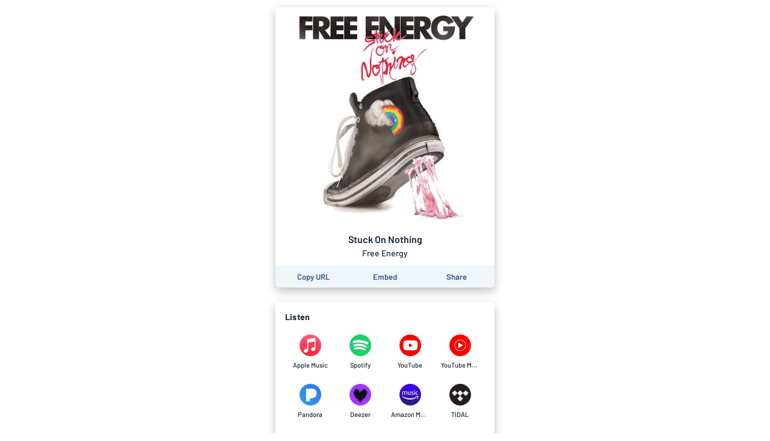

--- FILE ---
content_type: text/html; charset=utf-8
request_url: https://album.link/i/714618140?ref=birchtree.me
body_size: 24812
content:
<!DOCTYPE html><html lang="en"><head><meta charSet="UTF-8"/><meta name="viewport" content="width=device-width, initial-scale=1, maximum-scale=1"/><link rel="icon" href="/favicon.ico?v=5"/><link rel="icon" type="image/png" sizes="16x16" href="/favicon-16x16.png"/><link rel="icon" type="image/png" sizes="32x32" href="/favicon-32x32.png"/><link rel="apple-touch-icon" sizes="180x180" href="/apple-touch-icon.png"/><link rel="manifest" href="/site.webmanifest"/><link rel="mask-icon" href="/safari-pinned-tab.svg" color="#6f888b"/><meta name="msapplication-TileColor" content="#00aba9"/><meta name="theme-color" content="#ffffff"/><link rel="preconnect" href="https://api.odesli.co"/><link rel="preconnect" href="https://fonts.googleapis.com"/><link rel="preconnect" href="https://fonts.gstatic.com"/><title>Stuck On Nothing by Free Energy</title><meta name="description" content="Listen now on your favorite streaming service. Powered by Songlink/Odesli, an on-demand, customizable smart link service to help you share songs, albums, podcasts and more."/><meta property="og:url" content="https://album.link/i/714618140"/><meta name="twitter:url" content="https://album.link/i/714618140"/><meta property="og:title" content="Stuck On Nothing by Free Energy"/><meta property="og:description" content="Listen now on your favorite streaming service. Powered by Songlink/Odesli, an on-demand, customizable smart link service to help you share songs, albums, podcasts and more."/><meta property="og:type" content="website"/><meta property="og:site_name" content="Songlink/Odesli"/><meta property="og:image" content="https://is2-ssl.mzstatic.com/image/thumb/Music4/v4/d7/b0/92/d7b092bc-0e7c-3fac-906b-cb4d89c6ad50/source/512x512bb.jpg"/><meta property="og:image:secure_url" content="https://is2-ssl.mzstatic.com/image/thumb/Music4/v4/d7/b0/92/d7b092bc-0e7c-3fac-906b-cb4d89c6ad50/source/512x512bb.jpg"/><meta property="og:image:alt" content="Image for Stuck On Nothing by Free Energy"/><meta property="og:image:width" content="512"/><meta property="og:image:height" content="512"/><meta name="twitter:card" content="summary"/><meta name="twitter:title" content="Stuck On Nothing by Free Energy"/><meta name="twitter:description" content="Listen now on your favorite streaming service. Powered by Songlink/Odesli, an on-demand, customizable smart link service to help you share songs, albums, podcasts and more."/><meta name="twitter:image" content="https://is2-ssl.mzstatic.com/image/thumb/Music4/v4/d7/b0/92/d7b092bc-0e7c-3fac-906b-cb4d89c6ad50/source/512x512bb.jpg"/><meta name="twitter:site" content="@odesli_"/><meta name="twitter:creator" content="@odesli_"/><meta name="slack-app-id" content="A4DKZ1EB1"/><meta property="fb:app_id" content="1689889057996862"/><link rel="alternate" type="application/json+oembed" href="https://api.odesli.co/oembed?url=https://album.link/i/714618140&amp;format=json" title="oEmbed endpoint for Stuck On Nothing by Free Energy"/><link rel="preload" as="image" href="https://is2-ssl.mzstatic.com/image/thumb/Music4/v4/d7/b0/92/d7b092bc-0e7c-3fac-906b-cb4d89c6ad50/source/512x512bb.jpg"/><meta name="next-head-count" content="29"/><link rel="preconnect" href="https://fonts.gstatic.com" crossorigin="anonymous"/><link title="Songlink/Odesli" type="application/opensearchdescription+xml" rel="search" href="https://odesli.co/opensearch.xml"/><link rel="preconnect" href="https://fonts.gstatic.com" crossorigin /><link rel="preload" href="/_next/static/css/861dcc3c1de2fc8c.css" as="style"/><link rel="stylesheet" href="/_next/static/css/861dcc3c1de2fc8c.css" data-n-g=""/><noscript data-n-css=""></noscript><script defer="" nomodule="" src="/_next/static/chunks/polyfills-c67a75d1b6f99dc8.js"></script><script defer="" src="/_next/static/chunks/4945.a4f165f31bce7963.js"></script><script defer="" src="/_next/static/chunks/1787.e8f48e9d1f3b7a34.js"></script><script defer="" src="/_next/static/chunks/8820.f9a8050a3a3e71e4.js"></script><script defer="" src="/_next/static/chunks/8253.c3c10daaada1c45b.js"></script><script defer="" src="/_next/static/chunks/8570.125b2d3ffa514e01.js"></script><script defer="" src="/_next/static/chunks/3069.0e85d3211c781326.js"></script><script defer="" src="/_next/static/chunks/589.d9315487a5360236.js"></script><script defer="" src="/_next/static/chunks/2212.dfe9281b8747a258.js"></script><script defer="" src="/_next/static/chunks/2653.eb5b84662c76b6ff.js"></script><script defer="" src="/_next/static/chunks/9954.54369d232b91050e.js"></script><script defer="" src="/_next/static/chunks/4651.e136d9604271a179.js"></script><script src="/_next/static/chunks/webpack-d5663aeda5022835.js" defer=""></script><script src="/_next/static/chunks/framework-79bce4a3a540b080.js" defer=""></script><script src="/_next/static/chunks/main-be15e858f28beecd.js" defer=""></script><script src="/_next/static/chunks/pages/_app-19d5db035aec3877.js" defer=""></script><script src="/_next/static/chunks/1530-e2c9edb7615813b8.js" defer=""></script><script src="/_next/static/chunks/2085-f0e86cef97892e60.js" defer=""></script><script src="/_next/static/chunks/4574-52b802a8439806ff.js" defer=""></script><script src="/_next/static/chunks/4015-7c59c0ff4b94ceea.js" defer=""></script><script src="/_next/static/chunks/910-9f0777906673856f.js" defer=""></script><script src="/_next/static/chunks/1064-4d87d2df29dd02c7.js" defer=""></script><script src="/_next/static/chunks/2448-94fea87334ce7177.js" defer=""></script><script src="/_next/static/chunks/pages/%5B...pages%5D-45ac16e2e8d5c83b.js" defer=""></script><script src="/_next/static/A3bWumv3W6HOtjb5p-LKp/_buildManifest.js" defer=""></script><script src="/_next/static/A3bWumv3W6HOtjb5p-LKp/_ssgManifest.js" defer=""></script><style data-href="https://fonts.googleapis.com/css2?family=Barlow:ital,wght@0,400;0,500;0,600;0,700;1,400;1,500;1,600;1,700&display=swap">@font-face{font-family:'Barlow';font-style:italic;font-weight:400;font-display:swap;src:url(https://fonts.gstatic.com/s/barlow/v12/7cHrv4kjgoGqM7E_Ccs_.woff) format('woff')}@font-face{font-family:'Barlow';font-style:italic;font-weight:500;font-display:swap;src:url(https://fonts.gstatic.com/s/barlow/v12/7cHsv4kjgoGqM7E_CfPI41oq.woff) format('woff')}@font-face{font-family:'Barlow';font-style:italic;font-weight:600;font-display:swap;src:url(https://fonts.gstatic.com/s/barlow/v12/7cHsv4kjgoGqM7E_CfPk5Foq.woff) format('woff')}@font-face{font-family:'Barlow';font-style:italic;font-weight:700;font-display:swap;src:url(https://fonts.gstatic.com/s/barlow/v12/7cHsv4kjgoGqM7E_CfOA5Voq.woff) format('woff')}@font-face{font-family:'Barlow';font-style:normal;font-weight:400;font-display:swap;src:url(https://fonts.gstatic.com/s/barlow/v12/7cHpv4kjgoGqM7EPCA.woff) format('woff')}@font-face{font-family:'Barlow';font-style:normal;font-weight:500;font-display:swap;src:url(https://fonts.gstatic.com/s/barlow/v12/7cHqv4kjgoGqM7E3_-gc4w.woff) format('woff')}@font-face{font-family:'Barlow';font-style:normal;font-weight:600;font-display:swap;src:url(https://fonts.gstatic.com/s/barlow/v12/7cHqv4kjgoGqM7E30-8c4w.woff) format('woff')}@font-face{font-family:'Barlow';font-style:normal;font-weight:700;font-display:swap;src:url(https://fonts.gstatic.com/s/barlow/v12/7cHqv4kjgoGqM7E3t-4c4w.woff) format('woff')}@font-face{font-family:'Barlow';font-style:italic;font-weight:400;font-display:swap;src:url(https://fonts.gstatic.com/s/barlow/v12/7cHrv4kjgoGqM7E_Cfs0wH8DnzcjTrA.woff2) format('woff2');unicode-range:U+0102-0103,U+0110-0111,U+0128-0129,U+0168-0169,U+01A0-01A1,U+01AF-01B0,U+0300-0301,U+0303-0304,U+0308-0309,U+0323,U+0329,U+1EA0-1EF9,U+20AB}@font-face{font-family:'Barlow';font-style:italic;font-weight:400;font-display:swap;src:url(https://fonts.gstatic.com/s/barlow/v12/7cHrv4kjgoGqM7E_Cfs1wH8DnzcjTrA.woff2) format('woff2');unicode-range:U+0100-02BA,U+02BD-02C5,U+02C7-02CC,U+02CE-02D7,U+02DD-02FF,U+0304,U+0308,U+0329,U+1D00-1DBF,U+1E00-1E9F,U+1EF2-1EFF,U+2020,U+20A0-20AB,U+20AD-20C0,U+2113,U+2C60-2C7F,U+A720-A7FF}@font-face{font-family:'Barlow';font-style:italic;font-weight:400;font-display:swap;src:url(https://fonts.gstatic.com/s/barlow/v12/7cHrv4kjgoGqM7E_Cfs7wH8Dnzcj.woff2) format('woff2');unicode-range:U+0000-00FF,U+0131,U+0152-0153,U+02BB-02BC,U+02C6,U+02DA,U+02DC,U+0304,U+0308,U+0329,U+2000-206F,U+20AC,U+2122,U+2191,U+2193,U+2212,U+2215,U+FEFF,U+FFFD}@font-face{font-family:'Barlow';font-style:italic;font-weight:500;font-display:swap;src:url(https://fonts.gstatic.com/s/barlow/v12/7cHsv4kjgoGqM7E_CfPI42ohvToJdLm8BvE.woff2) format('woff2');unicode-range:U+0102-0103,U+0110-0111,U+0128-0129,U+0168-0169,U+01A0-01A1,U+01AF-01B0,U+0300-0301,U+0303-0304,U+0308-0309,U+0323,U+0329,U+1EA0-1EF9,U+20AB}@font-face{font-family:'Barlow';font-style:italic;font-weight:500;font-display:swap;src:url(https://fonts.gstatic.com/s/barlow/v12/7cHsv4kjgoGqM7E_CfPI42ogvToJdLm8BvE.woff2) format('woff2');unicode-range:U+0100-02BA,U+02BD-02C5,U+02C7-02CC,U+02CE-02D7,U+02DD-02FF,U+0304,U+0308,U+0329,U+1D00-1DBF,U+1E00-1E9F,U+1EF2-1EFF,U+2020,U+20A0-20AB,U+20AD-20C0,U+2113,U+2C60-2C7F,U+A720-A7FF}@font-face{font-family:'Barlow';font-style:italic;font-weight:500;font-display:swap;src:url(https://fonts.gstatic.com/s/barlow/v12/7cHsv4kjgoGqM7E_CfPI42ouvToJdLm8.woff2) format('woff2');unicode-range:U+0000-00FF,U+0131,U+0152-0153,U+02BB-02BC,U+02C6,U+02DA,U+02DC,U+0304,U+0308,U+0329,U+2000-206F,U+20AC,U+2122,U+2191,U+2193,U+2212,U+2215,U+FEFF,U+FFFD}@font-face{font-family:'Barlow';font-style:italic;font-weight:600;font-display:swap;src:url(https://fonts.gstatic.com/s/barlow/v12/7cHsv4kjgoGqM7E_CfPk5GohvToJdLm8BvE.woff2) format('woff2');unicode-range:U+0102-0103,U+0110-0111,U+0128-0129,U+0168-0169,U+01A0-01A1,U+01AF-01B0,U+0300-0301,U+0303-0304,U+0308-0309,U+0323,U+0329,U+1EA0-1EF9,U+20AB}@font-face{font-family:'Barlow';font-style:italic;font-weight:600;font-display:swap;src:url(https://fonts.gstatic.com/s/barlow/v12/7cHsv4kjgoGqM7E_CfPk5GogvToJdLm8BvE.woff2) format('woff2');unicode-range:U+0100-02BA,U+02BD-02C5,U+02C7-02CC,U+02CE-02D7,U+02DD-02FF,U+0304,U+0308,U+0329,U+1D00-1DBF,U+1E00-1E9F,U+1EF2-1EFF,U+2020,U+20A0-20AB,U+20AD-20C0,U+2113,U+2C60-2C7F,U+A720-A7FF}@font-face{font-family:'Barlow';font-style:italic;font-weight:600;font-display:swap;src:url(https://fonts.gstatic.com/s/barlow/v12/7cHsv4kjgoGqM7E_CfPk5GouvToJdLm8.woff2) format('woff2');unicode-range:U+0000-00FF,U+0131,U+0152-0153,U+02BB-02BC,U+02C6,U+02DA,U+02DC,U+0304,U+0308,U+0329,U+2000-206F,U+20AC,U+2122,U+2191,U+2193,U+2212,U+2215,U+FEFF,U+FFFD}@font-face{font-family:'Barlow';font-style:italic;font-weight:700;font-display:swap;src:url(https://fonts.gstatic.com/s/barlow/v12/7cHsv4kjgoGqM7E_CfOA5WohvToJdLm8BvE.woff2) format('woff2');unicode-range:U+0102-0103,U+0110-0111,U+0128-0129,U+0168-0169,U+01A0-01A1,U+01AF-01B0,U+0300-0301,U+0303-0304,U+0308-0309,U+0323,U+0329,U+1EA0-1EF9,U+20AB}@font-face{font-family:'Barlow';font-style:italic;font-weight:700;font-display:swap;src:url(https://fonts.gstatic.com/s/barlow/v12/7cHsv4kjgoGqM7E_CfOA5WogvToJdLm8BvE.woff2) format('woff2');unicode-range:U+0100-02BA,U+02BD-02C5,U+02C7-02CC,U+02CE-02D7,U+02DD-02FF,U+0304,U+0308,U+0329,U+1D00-1DBF,U+1E00-1E9F,U+1EF2-1EFF,U+2020,U+20A0-20AB,U+20AD-20C0,U+2113,U+2C60-2C7F,U+A720-A7FF}@font-face{font-family:'Barlow';font-style:italic;font-weight:700;font-display:swap;src:url(https://fonts.gstatic.com/s/barlow/v12/7cHsv4kjgoGqM7E_CfOA5WouvToJdLm8.woff2) format('woff2');unicode-range:U+0000-00FF,U+0131,U+0152-0153,U+02BB-02BC,U+02C6,U+02DA,U+02DC,U+0304,U+0308,U+0329,U+2000-206F,U+20AC,U+2122,U+2191,U+2193,U+2212,U+2215,U+FEFF,U+FFFD}@font-face{font-family:'Barlow';font-style:normal;font-weight:400;font-display:swap;src:url(https://fonts.gstatic.com/s/barlow/v12/7cHpv4kjgoGqM7E_A8s5ynghnQci.woff2) format('woff2');unicode-range:U+0102-0103,U+0110-0111,U+0128-0129,U+0168-0169,U+01A0-01A1,U+01AF-01B0,U+0300-0301,U+0303-0304,U+0308-0309,U+0323,U+0329,U+1EA0-1EF9,U+20AB}@font-face{font-family:'Barlow';font-style:normal;font-weight:400;font-display:swap;src:url(https://fonts.gstatic.com/s/barlow/v12/7cHpv4kjgoGqM7E_Ass5ynghnQci.woff2) format('woff2');unicode-range:U+0100-02BA,U+02BD-02C5,U+02C7-02CC,U+02CE-02D7,U+02DD-02FF,U+0304,U+0308,U+0329,U+1D00-1DBF,U+1E00-1E9F,U+1EF2-1EFF,U+2020,U+20A0-20AB,U+20AD-20C0,U+2113,U+2C60-2C7F,U+A720-A7FF}@font-face{font-family:'Barlow';font-style:normal;font-weight:400;font-display:swap;src:url(https://fonts.gstatic.com/s/barlow/v12/7cHpv4kjgoGqM7E_DMs5ynghnQ.woff2) format('woff2');unicode-range:U+0000-00FF,U+0131,U+0152-0153,U+02BB-02BC,U+02C6,U+02DA,U+02DC,U+0304,U+0308,U+0329,U+2000-206F,U+20AC,U+2122,U+2191,U+2193,U+2212,U+2215,U+FEFF,U+FFFD}@font-face{font-family:'Barlow';font-style:normal;font-weight:500;font-display:swap;src:url(https://fonts.gstatic.com/s/barlow/v12/7cHqv4kjgoGqM7E3_-gs6Fostz0rdom9.woff2) format('woff2');unicode-range:U+0102-0103,U+0110-0111,U+0128-0129,U+0168-0169,U+01A0-01A1,U+01AF-01B0,U+0300-0301,U+0303-0304,U+0308-0309,U+0323,U+0329,U+1EA0-1EF9,U+20AB}@font-face{font-family:'Barlow';font-style:normal;font-weight:500;font-display:swap;src:url(https://fonts.gstatic.com/s/barlow/v12/7cHqv4kjgoGqM7E3_-gs6Vostz0rdom9.woff2) format('woff2');unicode-range:U+0100-02BA,U+02BD-02C5,U+02C7-02CC,U+02CE-02D7,U+02DD-02FF,U+0304,U+0308,U+0329,U+1D00-1DBF,U+1E00-1E9F,U+1EF2-1EFF,U+2020,U+20A0-20AB,U+20AD-20C0,U+2113,U+2C60-2C7F,U+A720-A7FF}@font-face{font-family:'Barlow';font-style:normal;font-weight:500;font-display:swap;src:url(https://fonts.gstatic.com/s/barlow/v12/7cHqv4kjgoGqM7E3_-gs51ostz0rdg.woff2) format('woff2');unicode-range:U+0000-00FF,U+0131,U+0152-0153,U+02BB-02BC,U+02C6,U+02DA,U+02DC,U+0304,U+0308,U+0329,U+2000-206F,U+20AC,U+2122,U+2191,U+2193,U+2212,U+2215,U+FEFF,U+FFFD}@font-face{font-family:'Barlow';font-style:normal;font-weight:600;font-display:swap;src:url(https://fonts.gstatic.com/s/barlow/v12/7cHqv4kjgoGqM7E30-8s6Fostz0rdom9.woff2) format('woff2');unicode-range:U+0102-0103,U+0110-0111,U+0128-0129,U+0168-0169,U+01A0-01A1,U+01AF-01B0,U+0300-0301,U+0303-0304,U+0308-0309,U+0323,U+0329,U+1EA0-1EF9,U+20AB}@font-face{font-family:'Barlow';font-style:normal;font-weight:600;font-display:swap;src:url(https://fonts.gstatic.com/s/barlow/v12/7cHqv4kjgoGqM7E30-8s6Vostz0rdom9.woff2) format('woff2');unicode-range:U+0100-02BA,U+02BD-02C5,U+02C7-02CC,U+02CE-02D7,U+02DD-02FF,U+0304,U+0308,U+0329,U+1D00-1DBF,U+1E00-1E9F,U+1EF2-1EFF,U+2020,U+20A0-20AB,U+20AD-20C0,U+2113,U+2C60-2C7F,U+A720-A7FF}@font-face{font-family:'Barlow';font-style:normal;font-weight:600;font-display:swap;src:url(https://fonts.gstatic.com/s/barlow/v12/7cHqv4kjgoGqM7E30-8s51ostz0rdg.woff2) format('woff2');unicode-range:U+0000-00FF,U+0131,U+0152-0153,U+02BB-02BC,U+02C6,U+02DA,U+02DC,U+0304,U+0308,U+0329,U+2000-206F,U+20AC,U+2122,U+2191,U+2193,U+2212,U+2215,U+FEFF,U+FFFD}@font-face{font-family:'Barlow';font-style:normal;font-weight:700;font-display:swap;src:url(https://fonts.gstatic.com/s/barlow/v12/7cHqv4kjgoGqM7E3t-4s6Fostz0rdom9.woff2) format('woff2');unicode-range:U+0102-0103,U+0110-0111,U+0128-0129,U+0168-0169,U+01A0-01A1,U+01AF-01B0,U+0300-0301,U+0303-0304,U+0308-0309,U+0323,U+0329,U+1EA0-1EF9,U+20AB}@font-face{font-family:'Barlow';font-style:normal;font-weight:700;font-display:swap;src:url(https://fonts.gstatic.com/s/barlow/v12/7cHqv4kjgoGqM7E3t-4s6Vostz0rdom9.woff2) format('woff2');unicode-range:U+0100-02BA,U+02BD-02C5,U+02C7-02CC,U+02CE-02D7,U+02DD-02FF,U+0304,U+0308,U+0329,U+1D00-1DBF,U+1E00-1E9F,U+1EF2-1EFF,U+2020,U+20A0-20AB,U+20AD-20C0,U+2113,U+2C60-2C7F,U+A720-A7FF}@font-face{font-family:'Barlow';font-style:normal;font-weight:700;font-display:swap;src:url(https://fonts.gstatic.com/s/barlow/v12/7cHqv4kjgoGqM7E3t-4s51ostz0rdg.woff2) format('woff2');unicode-range:U+0000-00FF,U+0131,U+0152-0153,U+02BB-02BC,U+02C6,U+02DA,U+02DC,U+0304,U+0308,U+0329,U+2000-206F,U+20AC,U+2122,U+2191,U+2193,U+2212,U+2215,U+FEFF,U+FFFD}</style></head><body><div id="__next" data-reactroot=""><div id="main-app-element"><style data-emotion="css-global fdhv2e">html,body,body>div:first-of-type,div#__next,div#__next>div{height:100%;}body{color:#122130;}.ReactModal__Overlay{opacity:0;-webkit-transition:opacity 150ms ease-in-out;transition:opacity 150ms ease-in-out;}.ReactModal__Overlay--after-open{opacity:1;}.ReactModal__Overlay--before-close{opacity:0;}</style><style data-emotion="css-global 1xnuzof">.ReactModal__Content__Modal{opacity:0;-webkit-transform:translate(-50%, 100px);-moz-transform:translate(-50%, 100px);-ms-transform:translate(-50%, 100px);transform:translate(-50%, 100px);}.ReactModal__Content__Modal--after-open{opacity:1;-webkit-transform:translate(-50%,-50%);-moz-transform:translate(-50%,-50%);-ms-transform:translate(-50%,-50%);transform:translate(-50%,-50%);-webkit-transition:opacity 325ms ease-out,-webkit-transform 325ms ease-out;transition:opacity 325ms ease-out,transform 325ms ease-out;}.ReactModal__Content__Modal--before-close{opacity:0;-webkit-transform:translate(-50%, 0%);-moz-transform:translate(-50%, 0%);-ms-transform:translate(-50%, 0%);transform:translate(-50%, 0%);-webkit-transition:opacity 150ms ease-in,-webkit-transform 150ms ease-in;transition:opacity 150ms ease-in,transform 150ms ease-in;}</style><style data-emotion="css-global 1f70xaa">body{background:white;}</style><style data-emotion="css kdbhus">.css-kdbhus{height:100%;display:-webkit-box;display:-webkit-flex;display:-ms-flexbox;display:flex;-webkit-flex-direction:column;-ms-flex-direction:column;flex-direction:column;}</style><div class="css-kdbhus"><style data-emotion="css btop5">.css-btop5{-webkit-flex:1 0;-ms-flex:1 0;flex:1 0;text-align:center;max-width:388px;margin:auto;padding:12px;width:100%;}.css-btop5 >div{margin-bottom:24px;}.css-btop5 >div:last-child{margin-bottom:0;}</style><main class="css-btop5"><div><style data-emotion="css 12bjhyh">.css-12bjhyh{background:white;box-shadow:0 6px 16px rgba(0, 0, 0, 0.25);border-radius:6px;}</style><div class="css-12bjhyh e1n9t0bf0"><style data-emotion="css q6wz3b">.css-q6wz3b{display:block;border-radius:6px 6px 0 0;}</style><span style="box-sizing:border-box;display:block;overflow:hidden;width:initial;height:initial;background:none;opacity:1;border:0;margin:0;padding:0;position:relative"><span style="box-sizing:border-box;display:block;width:initial;height:initial;background:none;opacity:1;border:0;margin:0;padding:0;padding-top:100%"></span><img alt="Album artwork" src="https://is2-ssl.mzstatic.com/image/thumb/Music4/v4/d7/b0/92/d7b092bc-0e7c-3fac-906b-cb4d89c6ad50/source/512x512bb.jpg" decoding="async" data-nimg="responsive" class="css-q6wz3b" style="position:absolute;top:0;left:0;bottom:0;right:0;box-sizing:border-box;padding:0;border:none;margin:auto;display:block;width:0;height:0;min-width:100%;max-width:100%;min-height:100%;max-height:100%"/></span><style data-emotion="css r6x7n">.css-r6x7n{display:-webkit-box;display:-webkit-flex;display:-ms-flexbox;display:flex;-webkit-flex-direction:column;-ms-flex-direction:column;flex-direction:column;-webkit-align-items:center;-webkit-box-align:center;-ms-flex-align:center;align-items:center;padding:12px;}</style><div class="css-r6x7n e12n0mv62"><style data-emotion="css 1oiqcyt">.css-1oiqcyt{font-weight:600;font-size:16px;margin-bottom:4px;}</style><div class="css-1oiqcyt e12n0mv61">Stuck On Nothing</div><style data-emotion="css 1vk2kj9">.css-1vk2kj9{font-weight:500;font-size:14px;color:#122130;}</style><div class="css-1vk2kj9 e12n0mv60">Free Energy</div></div><style data-emotion="css 1v5k611">.css-1v5k611{display:-webkit-box;display:-webkit-flex;display:-ms-flexbox;display:flex;width:100%;border-bottom-left-radius:6px;border-bottom-right-radius:6px;padding:4px;background:#f0f5f9;}</style><div class="css-1v5k611"><style data-emotion="css 1aork3a">.css-1aork3a{width:33.333%;display:-webkit-box;display:-webkit-flex;display:-ms-flexbox;display:flex;-webkit-box-pack:center;-ms-flex-pack:center;-webkit-justify-content:center;justify-content:center;}</style><div class="css-1aork3a ek2550i1"><div><style data-emotion="css 13udsys">.css-13udsys{height:100%;}</style><style data-emotion="css mmcv2j">.css-mmcv2j{display:-webkit-box;display:-webkit-flex;display:-ms-flexbox;display:flex;-webkit-align-items:center;-webkit-box-align:center;-ms-flex-align:center;align-items:center;-webkit-box-pack:center;-ms-flex-pack:center;-webkit-justify-content:center;justify-content:center;color:#2d547b;font-weight:600;border-radius:3px;padding:6px 12px;height:100%;}.css-mmcv2j svg *{fill:#2d547b;}@media (hover: hover){.css-mmcv2j:not([disabled]):hover{background:#f0f5f9;color:#122130;}.css-mmcv2j:not([disabled]):hover svg *{fill:#122130;}}</style><button aria-label="Copy the URL of this page" class="css-mmcv2j e1prdieb0"><style data-emotion="css 1yxf6qu">.css-1yxf6qu{display:-webkit-box;display:-webkit-flex;display:-ms-flexbox;display:flex;-webkit-flex-direction:column;-ms-flex-direction:column;flex-direction:column;-webkit-box-pack:center;-ms-flex-pack:center;-webkit-justify-content:center;justify-content:center;-webkit-align-items:center;-webkit-box-align:center;-ms-flex-align:center;align-items:center;}</style><div class="css-1yxf6qu ek2550i0"><style data-emotion="css 1vt4k5j">.css-1vt4k5j{font-size:13px;}@media only screen and (max-width: 480px){.css-1vt4k5j{font-size:12px;}}</style><div class="css-1vt4k5j ek2550i2">Copy URL</div></div></button></div></div><div class="css-1aork3a ek2550i1"><style data-emotion="css dn193n">.css-dn193n{display:-webkit-box;display:-webkit-flex;display:-ms-flexbox;display:flex;-webkit-align-items:center;-webkit-box-align:center;-ms-flex-align:center;align-items:center;-webkit-box-pack:center;-ms-flex-pack:center;-webkit-justify-content:center;justify-content:center;color:#2d547b;font-weight:600;border-radius:3px;padding:6px 12px;}.css-dn193n svg *{fill:#2d547b;}@media (hover: hover){.css-dn193n:not([disabled]):hover{background:#f0f5f9;color:#122130;}.css-dn193n:not([disabled]):hover svg *{fill:#122130;}}</style><button aria-label="Learn how to embed this page on your website" class="css-dn193n e1prdieb0"><div class="css-1vt4k5j ek2550i2">Embed</div></button></div><div class="css-1aork3a ek2550i1"><button aria-label="Share this page" class="css-dn193n e1prdieb0"><div class="css-1vt4k5j ek2550i2">Share</div></button></div></div></div></div><div class="css-12bjhyh e1n9t0bf0"><style data-emotion="css ar039j">.css-ar039j{padding:16px;padding-bottom:0;font-weight:700;text-align:left;letter-spacing:0.2px;}</style><div class="css-ar039j">Listen</div><style data-emotion="css jnwrwc">.css-jnwrwc{padding:8px 16px;display:-webkit-box;display:-webkit-flex;display:-ms-flexbox;display:flex;-webkit-box-flex-wrap:wrap;-webkit-flex-wrap:wrap;-ms-flex-wrap:wrap;flex-wrap:wrap;}.css-jnwrwc >*{margin:2px 0;width:25%;}@media only screen and (max-width: 374px){.css-jnwrwc >*{width:33.33%;}}</style><div class="css-jnwrwc"><style data-emotion="css 1spf6ft">.css-1spf6ft{display:block;border-radius:4px;}@media (hover: hover){.css-1spf6ft:hover{background:#f0f5f9;}}</style><a href="https://geo.music.apple.com/us/album/_/714618140?mt=1&amp;app=music&amp;ls=1&amp;at=1000lHKX&amp;ct=odesli_http&amp;itscg=30200&amp;itsct=odsl_m" target="_blank" rel="noopener noreferrer" aria-label="Listen to Stuck On Nothing by Free Energy on Apple Music" data-test-id="link" class="css-1spf6ft"><style data-emotion="css u4eldh">.css-u4eldh{display:-webkit-box;display:-webkit-flex;display:-ms-flexbox;display:flex;-webkit-flex-direction:column;-ms-flex-direction:column;flex-direction:column;-webkit-box-pack:center;-ms-flex-pack:center;-webkit-justify-content:center;justify-content:center;-webkit-align-items:center;-webkit-box-align:center;-ms-flex-align:center;align-items:center;padding:10px;}</style><div class="css-u4eldh"><svg width="36" height="36" viewBox="0 0 80 80"><circle cx="40" cy="40" r="40" fill="url(#paint0_linear-apple-music-circle-icon)"></circle><path fill-rule="evenodd" clip-rule="evenodd" d="M56.5557 12.2227C56.3668 12.2449 54.6446 12.5449 54.4334 12.5893L30.6557 17.3893H30.6445C30.0223 17.5227 29.5334 17.7449 29.1668 18.056C28.7112 18.4338 28.4668 18.9782 28.3668 19.6004C28.3445 19.7338 28.3112 20.0004 28.3112 20.4004C28.3112 20.4004 28.3112 44.6893 28.3112 50.156C28.3112 50.856 28.2557 51.5227 27.789 52.1004C27.3223 52.6782 26.7334 52.8449 26.0557 52.9893C25.5334 53.0893 25.0223 53.2005 24.5001 53.3004C22.5334 53.7005 21.2557 53.9671 20.1001 54.4116C18.989 54.8449 18.1668 55.3893 17.5001 56.0782C16.189 57.4449 15.6557 59.3116 15.8445 61.056C16.0001 62.5449 16.6668 63.9671 17.8223 65.0116C18.6001 65.7227 19.5668 66.2671 20.7112 66.4893C21.9001 66.7227 23.1557 66.6449 25.0001 66.2671C25.9779 66.0671 26.9001 65.756 27.7779 65.2449C28.6445 64.7338 29.389 64.056 29.9668 63.2227C30.5445 62.3893 30.9223 61.4671 31.1334 60.4782C31.3445 59.4671 31.4001 58.5449 31.4001 57.5338V31.7338C31.4001 30.356 31.789 29.9893 32.9112 29.7116C32.9112 29.7116 52.6779 25.7227 53.6001 25.5449C54.889 25.3004 55.489 25.6671 55.489 27.0116V44.6338C55.489 45.3338 55.4779 46.0338 55.0112 46.6116C54.5445 47.1893 53.9557 47.356 53.2779 47.5004C52.7557 47.6004 52.2445 47.7116 51.7223 47.8116C49.7557 48.2116 48.4779 48.4782 47.3223 48.9227C46.2112 49.356 45.389 49.9004 44.7223 50.5893C43.4112 51.956 42.8334 53.8227 43.0223 55.5671C43.1779 57.056 43.889 58.4782 45.0445 59.5227C45.8223 60.2338 46.789 60.756 47.9334 60.9893C49.1223 61.2227 50.3779 61.1449 52.2223 60.7671C53.2001 60.5671 54.1223 60.2782 55.0001 59.756C55.8668 59.2449 56.6112 58.5671 57.189 57.7338C57.7668 56.9004 58.1445 55.9782 58.3557 54.9893C58.5668 53.9782 58.5779 53.056 58.5779 52.0449V14.3227C58.5668 12.956 57.8445 12.1116 56.5557 12.2227Z" fill="white"></path><defs><linearGradient id="paint0_linear-apple-music-circle-icon" x1="40" y1="79.6961" x2="40" y2="1.72435" gradientUnits="userSpaceOnUse"><stop stop-color="#FA233B"></stop><stop offset="1" stop-color="#FB5C74"></stop></linearGradient></defs></svg><style data-emotion="css 2b3un8">.css-2b3un8{font-weight:500;color:#122130;font-size:11px;margin-top:8px;max-width:100%;white-space:nowrap;text-overflow:ellipsis;overflow:hidden;}</style><div class="css-2b3un8">Apple Music</div></div></a><a href="https://open.spotify.com/album/3IhkA0taHd2InsDo9qFMSQ" target="_blank" rel="noopener noreferrer" aria-label="Listen to Stuck On Nothing by Free Energy on Spotify" data-test-id="link" class="css-1spf6ft"><div class="css-u4eldh"><svg width="36" height="36" viewBox="0 0 45 45"><path style="fill:#1dd069" d="M45.71,23.22a22.5,22.5,0,1,0-6.59,15.91,22.5,22.5,0,0,0,6.59-15.91Z" transform="translate(-0.71 -0.73)"></path><path style="fill:#fff" d="M38.46,16.7a25.43,25.43,0,0,0-2.34-1.21q-1.18-.53-2.44-1A37.88,37.88,0,0,0,27.5,13a46.8,46.8,0,0,0-6.33-.59q-1.3,0-2.6,0t-2.6.16c-.83.08-1.64.17-2.43.29s-1.61.27-2.41.46l-1,.24c-.32.09-.66.18-1,.28A2.44,2.44,0,0,0,8,14.74a2.53,2.53,0,0,0,1.37,3.86,2.46,2.46,0,0,0,.72.1,2.84,2.84,0,0,0,.71-.1l.23-.06c.56-.15,1.11-.3,1.67-.42.86-.19,1.73-.33,2.6-.43s1.77-.18,2.65-.22,1.55-.06,2.32-.05,1.54,0,2.32.08,1.49.11,2.23.2,1.46.19,2.19.32c1.06.19,2.1.41,3.12.69a27.65,27.65,0,0,1,3,1q.75.3,1.46.65c.47.23.94.48,1.42.75a2.58,2.58,0,0,0,1.27.34,2.51,2.51,0,0,0,2.19-1.27,2.57,2.57,0,0,0,.33-1.26v-.06s0-.07,0-.13a3,3,0,0,0-.05-.36,2.45,2.45,0,0,0-.45-1,2.73,2.73,0,0,0-.8-.69Z" transform="translate(-0.71 -0.73)"></path><path style="fill:#fff" d="M29.87,21.55a33.53,33.53,0,0,0-5.77-1.3A34.39,34.39,0,0,0,18.19,20c-.94,0-1.86.11-2.77.22s-1.82.27-2.74.47l-1.11.27-1.08.31A2.08,2.08,0,0,0,9.43,22,2.22,2.22,0,0,0,9,23.23a2.15,2.15,0,0,0,.35,1.25,2.18,2.18,0,0,0,1,.83,2.15,2.15,0,0,0,.78.16,2.51,2.51,0,0,0,.75-.11,24.79,24.79,0,0,1,3.61-.78,28.69,28.69,0,0,1,3.87-.27c1,0,2,0,2.91.14s1.87.22,2.81.4a28.37,28.37,0,0,1,3.54.9A23.34,23.34,0,0,1,32,27.12c.35.18.69.37,1,.57l.38.21a2.25,2.25,0,0,0,1.64.24,2.15,2.15,0,0,0,1.33-1,2.23,2.23,0,0,0,.25-1.67,2.14,2.14,0,0,0-1-1.33h0L35.38,24a25.6,25.6,0,0,0-2.69-1.39,27.9,27.9,0,0,0-2.82-1.07Z" transform="translate(-0.71 -0.73)"></path><path style="fill:#fff" d="M24.13,27.42a30.78,30.78,0,0,0-4.36-.34h0l-.91,0c-.69,0-1.39.07-2,.12-.88.07-1.76.19-2.64.33s-1.75.31-2.61.51l-.22.06h0l-.25.08a1.79,1.79,0,0,0-.92.82A1.88,1.88,0,0,0,10,30.27a1.79,1.79,0,0,0,1.78,1.47l.4,0,.35-.07q1.55-.34,3.12-.56c1-.14,2.09-.23,3.15-.28q1.22,0,2.44,0t2.42.25a21.3,21.3,0,0,1,3.8.93A19.6,19.6,0,0,1,31,33.66h0l.06,0,.36.2a1.84,1.84,0,0,0,1.85-3.14,3.57,3.57,0,0,0-.36-.24l0,0h0a22.77,22.77,0,0,0-2.16-1.14,23.32,23.32,0,0,0-2.27-.9,25.39,25.39,0,0,0-4.26-1Z" transform="translate(-0.71 -0.73)"></path></svg><div class="css-2b3un8">Spotify</div></div></a><a href="https://www.youtube.com/playlist?list=PLF27D960C17E9A0F9" target="_blank" rel="noopener noreferrer" aria-label="Listen to Stuck On Nothing by Free Energy on YouTube" data-test-id="link" class="css-1spf6ft"><div class="css-u4eldh"><svg width="36" height="36" viewBox="0 0 45 45"><defs><style>.youtube-icon-circle-1{fill:red;}.youtube-icon-circle-2{fill:#fff;}</style></defs><circle class="youtube-icon-circle-1" cx="22.5" cy="22.5" r="22.5"></circle><path id="lozenge-path-YouTubeCircleIcon-youtube-circle-icon" class="youtube-icon-circle-2" d="M37.12,16a3.71,3.71,0,0,0-2.61-2.61C32.2,12.73,23,12.73,23,12.73s-9.24,0-11.55.62A3.71,3.71,0,0,0,8.79,16a38.56,38.56,0,0,0-.62,7.11,38.56,38.56,0,0,0,.62,7.11,3.71,3.71,0,0,0,2.61,2.61c2.31.62,11.55.62,11.55.62s9.24,0,11.55-.62a3.71,3.71,0,0,0,2.61-2.61,38.56,38.56,0,0,0,.62-7.11A38.56,38.56,0,0,0,37.12,16Z" transform="translate(0 -0.58)"></path><polygon id="play-polygon-YouTubeCircleIcon-youtube-circle-icon" class="youtube-icon-circle-1" points="20 26.93 27.68 22.5 20 18.07 20 26.93"></polygon></svg><div class="css-2b3un8">YouTube</div></div></a><a href="https://music.youtube.com/playlist?list=PLF27D960C17E9A0F9" target="_blank" rel="noopener noreferrer" aria-label="Listen to Stuck On Nothing by Free Energy on YouTube Music" data-test-id="link" class="css-1spf6ft"><div class="css-u4eldh"><svg width="36" height="36" viewBox="0 0 40 40"><rect width="40" height="40" fill="black" fill-opacity="0"></rect><rect width="40" height="40" fill="black" fill-opacity="0"></rect><path d="M20 40C31.0457 40 40 31.0457 40 20C40 8.9543 31.0457 0 20 0C8.9543 0 0 8.9543 0 20C0 31.0457 8.9543 40 20 40Z" fill="#FF0000"></path><rect width="20.9091" height="20.9091" fill="black" fill-opacity="0" transform="translate(9.54541 9.54541)"></rect><path d="M20 10.4636C25.259 10.4636 29.5363 14.7409 29.5363 20C29.5363 25.259 25.259 29.5363 20 29.5363C14.7409 29.5363 10.4636 25.259 10.4636 20C10.4636 14.7409 14.7409 10.4636 20 10.4636ZM20 9.54541C14.225 9.54541 9.54541 14.225 9.54541 20C9.54541 25.775 14.225 30.4545 20 30.4545C25.775 30.4545 30.4545 25.775 30.4545 20C30.4545 14.225 25.775 9.54541 20 9.54541Z" fill="white"></path><path d="M16.3636 25.2275L25.2273 19.7729L16.3636 14.7729V25.2275Z" fill="white"></path></svg><div class="css-2b3un8">YouTube Music</div></div></a><a href="https://www.pandora.com/AL:133629" target="_blank" rel="noopener noreferrer" aria-label="Listen to Stuck On Nothing by Free Energy on Pandora" data-test-id="link" class="css-1spf6ft"><div class="css-u4eldh"><svg width="36" height="36" viewBox="0 0 40 40"><circle cx="20" cy="20" r="20" fill="url(#paint0_linear_PandoraCircleIcon-pandora-circle-icon)"></circle><path fill-rule="evenodd" clip-rule="evenodd" d="M0 11.5686V23.1371H3.22601C6.89576 23.1371 6.68784 23.1542 7.00929 22.8258C7.3218 22.5064 7.31237 22.5951 7.31237 19.97V17.6593L8.39961 17.6589C15.6819 17.6564 19.6126 14.3853 19.6078 8.33166C19.6047 4.25288 17.6036 1.52546 13.8186 0.441099C12.2906 0.0033518 12.2284 -2.92255e-07 5.62004 -2.92255e-07H0V11.5686Z" transform="translate(12 9)" fill="white"></path><defs><linearGradient id="paint0_linear_PandoraCircleIcon-pandora-circle-icon" x2="1" gradientUnits="userSpaceOnUse" gradientTransform="translate(60 20) scale(56.5685) rotate(135)"><stop stop-color="#3870F7"></stop><stop offset="1" stop-color="#27A1EB"></stop></linearGradient></defs></svg><div class="css-2b3un8">Pandora</div></div></a><a href="https://www.deezer.com/album/1449171" target="_blank" rel="noopener noreferrer" aria-label="Listen to Stuck On Nothing by Free Energy on Deezer" data-test-id="link" class="css-1spf6ft"><div class="css-u4eldh"><svg width="36" height="36" viewBox="0 0 52 52"><circle cx="26" cy="26" r="26" fill="#A238FF"></circle><path fill-rule="evenodd" clip-rule="evenodd" d="M37.5159 16.1872C37.8305 14.364 38.2921 13.2175 38.8034 13.2153H38.8044C39.7579 13.2186 40.5308 17.1947 40.5308 22.1038C40.5308 27.0129 39.7568 30.9922 38.8023 30.9922C38.411 30.9922 38.0499 30.3165 37.7592 29.1843C37.2998 33.3291 36.3464 36.1784 35.2426 36.1784C34.3887 36.1784 33.6223 34.4668 33.1078 31.7675C32.7565 36.901 31.8723 40.5433 30.8388 40.5433C30.1902 40.5433 29.5989 39.1 29.1611 36.7499C28.6347 41.601 27.4186 45 26.0004 45C24.5822 45 23.3638 41.6021 22.8396 36.7499C22.405 39.1 21.8137 40.5433 21.1619 40.5433C20.1285 40.5433 19.2464 36.901 18.8929 31.7675C18.3784 34.4668 17.6141 36.1784 16.758 36.1784C15.6554 36.1784 14.7009 33.3301 14.2415 29.1843C13.9529 30.3198 13.5897 30.9922 13.1984 30.9922C12.2439 30.9922 11.4699 27.0129 11.4699 22.1038C11.4699 17.1947 12.2439 13.2153 13.1984 13.2153C13.7107 13.2153 14.1691 14.3651 14.4869 16.1872C14.996 13.0434 15.823 11 16.758 11C17.8682 11 18.8302 13.8898 19.2853 18.086C19.7307 15.032 20.4063 13.085 21.163 13.085C22.2234 13.085 23.1249 16.9143 23.4589 22.256C24.087 19.5173 24.9962 17.7991 26.0026 17.7991C27.0088 17.7991 27.918 19.5184 28.545 22.256C28.8801 16.9143 29.7805 13.085 30.841 13.085C31.5965 13.085 32.2711 15.032 32.7186 18.086C33.1727 13.8898 34.1347 11 35.2449 11C36.1767 11 37.0068 13.0445 37.5159 16.1872ZM9 21.2295C9 19.035 9.43888 17.2556 9.98044 17.2556C10.522 17.2556 10.9609 19.035 10.9609 21.2295C10.9609 23.4239 10.522 25.2035 9.98044 25.2035C9.43888 25.2035 9 23.4239 9 21.2295ZM41.0391 21.2295C41.0391 19.035 41.478 17.2556 42.0196 17.2556C42.561 17.2556 43 19.035 43 21.2295C43 23.4239 42.561 25.2035 42.0196 25.2035C41.478 25.2035 41.0391 23.4239 41.0391 21.2295Z" fill="#0F0D13"></path></svg><div class="css-2b3un8">Deezer</div></div></a><a href="https://music.amazon.com/albums/B0039GMQTA" target="_blank" rel="noopener noreferrer" aria-label="Listen to Stuck On Nothing by Free Energy on Amazon Music" data-test-id="link" class="css-1spf6ft"><div class="css-u4eldh"><svg width="36" height="36" viewBox="0 0 80 80"><path d="M80 40.0593C80.014 30.8026 76.8168 21.8275 70.9535 14.6642C65.0902 7.50095 56.9238 2.59302 47.8465 0.777183C38.7693 -1.03866 29.3432 0.350008 21.1753 4.70643C13.0074 9.06285 6.60339 16.1173 3.05511 24.6671C-0.493172 33.2169 -0.966062 42.7327 1.71706 51.5921C4.40019 60.4515 10.0732 68.1061 17.7689 73.2508C25.4647 78.3955 34.7066 80.7119 43.9192 79.8049C53.1318 78.8979 61.7446 74.8238 68.2892 68.2771C75.7728 60.7911 79.9839 50.6442 80 40.0593Z" fill="url(#paint0_linear-amazon-circle-icon)"></path><path fill-rule="evenodd" clip-rule="evenodd" d="M55.4853 23.0322C55.4269 23.0473 55.3791 23.0831 55.3791 23.1117C55.3791 23.1402 55.3296 23.1794 55.2691 23.1984C54.8033 23.3457 54.3703 24.4278 54.6422 24.7648C54.6727 24.8025 54.7165 24.9217 54.7397 25.0297C54.7628 25.1377 54.8033 25.2261 54.8294 25.2261C54.8555 25.2261 54.9828 25.3099 55.1122 25.4123C55.5604 25.7668 57.0783 25.5629 57.0783 25.1481C57.0783 25.1218 57.1358 25.0229 57.206 24.9283C57.3961 24.6722 57.3596 23.7053 57.1542 23.5623C57.0791 23.5099 57.0167 23.4346 57.0155 23.3949C57.0084 23.1593 55.9559 22.9097 55.4853 23.0322ZM16.57 27.5836C16.4364 27.6091 16.1497 27.6629 15.9327 27.7031C15.5427 27.7751 14.582 28.0688 14.3723 28.1798C14.3127 28.2113 14.0868 28.3249 13.8703 28.432C13.654 28.5391 13.4082 28.6766 13.3241 28.7373C12.8003 29.1163 12.6836 29.079 12.6165 28.5112C12.5602 28.034 12.498 28.0053 11.5186 28.0053H10.7119L10.5917 28.2017C10.474 28.3938 10.4714 28.5222 10.4711 34.0812L10.4709 39.7643L10.6412 39.9267C10.8994 40.1731 12.4678 40.1797 12.7321 39.9356L12.8984 39.7822V35.1666V30.5511L13.0688 30.4304C13.1626 30.3639 13.3537 30.2639 13.4936 30.2082C13.6335 30.1525 13.748 30.0848 13.748 30.0578C13.748 30.0309 13.8368 29.9896 13.9453 29.9664C14.0537 29.9431 14.2381 29.8765 14.3549 29.8185C14.4717 29.7605 14.7038 29.6937 14.8707 29.6703C15.0376 29.6469 15.2911 29.5891 15.4342 29.5416C16.4029 29.2205 17.9938 29.7664 17.9964 30.4209C17.9967 30.4713 18.0445 30.5943 18.1026 30.694C18.1998 30.8606 18.2109 31.2359 18.2388 35.3281C18.263 38.8661 18.2854 39.7971 18.3479 39.8595C18.5019 40.013 20.3002 39.9979 20.4842 39.8417L20.636 39.713L20.6522 35.1437L20.6686 30.5743L20.8203 30.4343C20.9039 30.3571 21.0603 30.2642 21.1682 30.2275C21.2761 30.191 21.4293 30.1111 21.5089 30.0499C21.5886 29.9887 21.6981 29.9387 21.7526 29.9387C21.8069 29.9387 21.9491 29.8866 22.0682 29.823C22.1874 29.7594 22.4191 29.6881 22.5831 29.6646C22.7473 29.641 22.977 29.582 23.0938 29.5332C23.2277 29.4774 23.5416 29.441 23.9434 29.435C25.0646 29.4178 25.5592 29.7606 25.8905 30.7846L26.0371 31.2377L26.0674 35.5376C26.0841 37.9025 26.1205 39.8601 26.1481 39.8878C26.2803 40.0196 28.0992 39.9822 28.2239 39.845C28.3441 39.7128 28.386 31.3817 28.2726 30.1852C28.108 28.4489 25.9171 27.1368 24.0189 27.6378C23.8939 27.6709 23.6051 27.7271 23.3769 27.7629C23.1487 27.7987 22.9029 27.8645 22.8307 27.9093C22.7585 27.954 22.6103 28.0068 22.5015 28.0268C22.2539 28.0721 21.2128 28.5746 20.8484 28.8246C20.3186 29.1882 20.3146 29.1889 20.0833 28.9658C19.9701 28.8565 19.8774 28.7426 19.8774 28.7125C19.8774 28.6307 19.2581 28.0727 19.1188 28.029C19.052 28.0082 18.9554 27.9546 18.9041 27.9099C18.8195 27.8361 18.4361 27.7235 17.7837 27.5804C17.4951 27.5171 16.9087 27.5186 16.57 27.5836ZM47.7756 27.6688C47.6159 27.7147 47.3155 27.7718 47.1081 27.7955C46.9008 27.8192 46.6356 27.8875 46.5188 27.947C46.402 28.0065 46.1426 28.1322 45.9423 28.2263C45.568 28.4021 44.8278 29.0432 44.6697 29.3288C44.2628 30.0632 44.0819 30.8893 44.2056 31.4492C44.425 32.4428 44.778 33.039 45.4419 33.5364C45.617 33.6675 45.7963 33.8089 45.8405 33.8505C45.8845 33.8922 45.9559 33.9264 45.9992 33.9264C46.0423 33.9264 46.1474 33.9811 46.2327 34.0478C46.3178 34.1144 46.4786 34.1862 46.5898 34.207C46.7009 34.228 46.8329 34.2795 46.8829 34.3218C46.933 34.364 47.0944 34.4304 47.2416 34.4694C47.3888 34.5085 47.5663 34.5763 47.6361 34.6201C47.7058 34.6641 47.8585 34.7198 47.9753 34.7441C48.0921 34.7685 48.2828 34.8392 48.3992 34.9011C48.5156 34.9632 48.6603 35.0139 48.721 35.0139C48.7817 35.0139 48.9322 35.066 49.0557 35.1298C49.179 35.1935 49.3483 35.2769 49.4318 35.3151C50.3708 35.745 50.693 36.3378 50.4584 37.2041C50.3289 37.6829 49.8138 38.2765 49.528 38.2765C49.4565 38.2765 49.3306 38.3241 49.2481 38.3823C49.1161 38.4752 48.9369 38.488 47.7629 38.488C46.6625 38.488 46.3674 38.4694 46.0846 38.3823C45.896 38.3241 45.6713 38.2765 45.5855 38.2765C45.4994 38.2765 45.2479 38.2086 45.0262 38.1255C44.5826 37.9593 44.2396 37.9352 44.0762 38.0586C43.8022 38.2655 44.0354 39.6057 44.3453 39.6057C44.3839 39.6057 44.4587 39.642 44.5115 39.6861C45.1054 40.1847 48.4085 40.5725 49.298 40.248C49.4413 40.1957 49.7005 40.1343 49.8739 40.1113C50.0473 40.0885 50.2714 40.0198 50.3718 39.9587C50.4723 39.8977 50.5954 39.8473 50.6455 39.8465C50.7409 39.8452 51.2138 39.5545 51.3789 39.3961C51.4317 39.3452 51.4963 39.3037 51.5224 39.3037C51.6101 39.3037 52.0425 38.82 52.2401 38.5013C53.0391 37.211 52.9024 35.5968 51.9069 34.5676C51.61 34.2606 51.5164 34.1942 51.0855 33.9853C50.9436 33.9166 50.8276 33.8344 50.8276 33.8027C50.8276 33.7711 50.7771 33.7451 50.7153 33.7451C50.6534 33.7451 50.4745 33.6771 50.3175 33.5941C50.1606 33.511 49.9858 33.4421 49.9293 33.4411C49.8725 33.4402 49.6897 33.3723 49.5228 33.2906C49.3559 33.2089 49.1851 33.1418 49.1434 33.1415C49.1015 33.1412 48.9653 33.0866 48.8407 33.0201C48.7163 32.9536 48.5729 32.8991 48.5224 32.8988C48.4719 32.8986 48.3485 32.8444 48.2484 32.7784C48.1483 32.7124 48.0181 32.6582 47.9589 32.658C47.6579 32.6568 46.627 31.9401 46.546 31.6756C46.5232 31.6009 46.46 31.4894 46.4055 31.4277C46.0019 30.9711 46.4824 29.9399 47.2838 29.5422L47.6415 29.3647L48.9159 29.3658C49.9804 29.3667 50.2206 29.3832 50.3736 29.4659C50.4745 29.5203 50.7067 29.5927 50.8895 29.6264C51.0724 29.6602 51.304 29.7306 51.4041 29.7827C51.8899 30.0357 51.9882 29.9155 51.9676 29.0945C51.9521 28.4834 51.9374 28.4038 51.8289 28.3441C51.7621 28.3073 51.6933 28.2585 51.676 28.2357C51.6239 28.1672 51.3153 28.0657 51.1592 28.0657C51.079 28.0657 50.9101 28.0142 50.7839 27.9511C50.6364 27.8775 50.3576 27.823 50.0028 27.7987C49.6994 27.7778 49.358 27.734 49.2443 27.7013C48.8783 27.5961 48.0891 27.5788 47.7756 27.6688ZM64.3607 27.8165C64.0476 27.8419 63.7852 27.8973 63.6931 27.9576C63.6097 28.0121 63.4377 28.0757 63.3108 28.0988C63.1841 28.1218 63.0473 28.1736 63.0068 28.2139C62.9664 28.2541 62.8538 28.307 62.7567 28.3311C62.6595 28.3554 62.5128 28.428 62.4306 28.4924C62.3483 28.5568 62.2474 28.6095 62.2063 28.6095C62.1094 28.6095 60.9016 29.7685 60.9016 29.8617C60.9016 29.9007 60.8665 29.9544 60.8236 29.981C60.7524 30.0251 60.591 30.3333 60.241 31.0933C60.1703 31.2465 60.1126 31.429 60.1126 31.4989C60.1126 31.5688 60.0541 31.7697 59.9823 31.9454C59.7321 32.5592 59.7576 35.8198 60.0167 36.3129C60.0691 36.4126 60.112 36.557 60.1123 36.6339C60.1126 36.7623 60.3441 37.3373 60.4816 37.5515C60.5136 37.6014 60.5836 37.7373 60.6368 37.8536C60.7752 38.1557 61.4955 39.0016 61.6143 39.0016C61.6459 39.0016 61.751 39.0695 61.848 39.1526C61.9449 39.2355 62.0541 39.3035 62.0907 39.3037C62.1273 39.3037 62.2053 39.3565 62.2638 39.421C62.3225 39.4857 62.4478 39.5553 62.5422 39.576C62.6366 39.5967 62.7446 39.6505 62.7821 39.6955C62.8197 39.7406 62.9651 39.7967 63.1049 39.8199C63.2448 39.8432 63.4959 39.916 63.6628 39.982C63.997 40.1139 66.6935 40.1527 67.1523 40.0322C68.3569 39.7159 68.5481 39.54 68.5481 38.7492C68.5481 38.0229 68.3006 37.8717 67.5771 38.1557C67.4078 38.2222 67.1268 38.2771 66.9528 38.2777C66.7788 38.2783 66.4726 38.3021 66.2723 38.3303C65.7833 38.399 64.3836 38.2756 64.1786 38.1454C64.0952 38.0926 63.9526 38.0321 63.8615 38.0111C63.4254 37.9104 62.5615 37.0538 62.4538 36.615C62.4293 36.5153 62.3668 36.3869 62.3151 36.3297C62.2605 36.2694 62.2016 36.0407 62.1752 35.7859C62.15 35.5441 62.0989 35.2696 62.0617 35.1761C61.9634 34.9295 61.9781 33.5557 62.0849 32.9997C62.135 32.7391 62.176 32.4216 62.176 32.2939C62.176 32.0723 62.4439 31.3081 62.5815 31.1374C62.6173 31.0929 62.6636 31.001 62.6844 30.9334C62.7718 30.6485 63.5769 29.9498 63.9359 29.847C64.0193 29.8232 64.1286 29.7686 64.1786 29.7257C64.4542 29.4901 67.4977 29.4918 67.8594 29.7277C68.2691 29.9949 68.5481 29.7505 68.5481 29.1246C68.5481 28.4187 68.2827 28.0657 67.7523 28.0657C67.6584 28.0657 67.4484 28.0135 67.2858 27.9497C66.9479 27.8171 65.2878 27.7414 64.3607 27.8165ZM31.7013 27.9849C31.4628 28.0254 31.4723 27.8233 31.4664 32.9494C31.4611 37.4162 31.4746 37.9722 31.5923 38.1255C31.6178 38.1587 31.6694 38.3002 31.7069 38.44C31.7445 38.5797 31.8119 38.7304 31.8566 38.7751C31.9014 38.8197 31.9561 38.9132 31.9784 38.983C32.0123 39.0893 32.3646 39.4432 32.6939 39.7018C33.6716 40.4697 36.631 40.4681 37.7337 39.6992C37.8074 39.6477 37.9109 39.6057 37.9637 39.6057C38.0166 39.6057 38.1524 39.5378 38.2654 39.4547C38.3785 39.3716 38.5103 39.3037 38.5584 39.3037C38.6063 39.3037 38.6905 39.2561 38.7453 39.1979C38.8002 39.1398 38.9882 39.0171 39.1633 38.9254L39.4816 38.7585L39.5411 38.9143C39.5738 38.9997 39.6005 39.162 39.6005 39.2745C39.6005 39.5985 39.7149 39.7801 39.966 39.855C40.2742 39.9468 41.4943 39.9021 41.625 39.7941C41.7407 39.6985 41.7799 28.3071 41.6653 28.1262C41.5801 27.9917 39.6257 27.9579 39.4488 28.0878C39.3297 28.1751 39.3268 28.2647 39.2971 32.7793L39.2668 37.3817L38.6902 37.6698C37.8526 38.0882 37.5789 38.2034 37.3161 38.2477C37.1875 38.2694 36.971 38.3274 36.8352 38.3765C36.2286 38.5958 34.9302 38.4051 34.4478 38.0256C33.7714 37.4938 33.7558 37.3727 33.7165 32.3434C33.6904 29.0054 33.6672 28.1159 33.6049 28.0537C33.526 27.9751 32.0695 27.9225 31.7013 27.9849ZM55.0462 28.0861C54.8673 28.2189 54.8098 39.5947 54.987 39.7897C55.1095 39.9245 56.7269 39.9699 56.9609 39.8453C57.1303 39.755 57.1472 28.2583 56.978 28.1185C56.8251 27.9919 55.2098 27.9648 55.0462 28.0861ZM64.8158 44.5029C64.5488 44.5278 64.0846 44.5917 63.7842 44.6445C63.4838 44.6976 63.1329 44.7411 63.0043 44.7411C62.876 44.7412 62.6848 44.7806 62.5795 44.8287C62.4744 44.8767 62.2267 44.9447 62.029 44.9796C61.8313 45.0146 61.6069 45.0841 61.5304 45.1339C61.454 45.1839 61.3317 45.2247 61.2587 45.2247C61.044 45.2247 59.4669 45.9938 59.214 46.2219C58.3788 46.9749 58.7857 47.2817 60.1733 46.9451C61.4732 46.6299 65.7982 46.6514 66.4067 46.9761C66.5321 47.043 66.66 47.0977 66.6908 47.0977C66.7475 47.0977 67.0893 47.4525 67.0942 47.5164C67.0957 47.5353 67.1215 47.6732 67.1515 47.8227C67.229 48.2091 67.1104 49.5228 66.9648 49.8906C66.901 50.0517 66.8489 50.272 66.8489 50.38C66.8489 50.4881 66.7936 50.6842 66.726 50.8157C66.6584 50.9474 66.5861 51.1639 66.565 51.2968C66.544 51.4297 66.4765 51.6332 66.4148 51.749C66.3532 51.8649 66.3018 52.0144 66.3007 52.0813C66.2998 52.1483 66.2317 52.339 66.1496 52.5052C66.0675 52.6713 65.9998 52.8617 65.9994 52.9281C65.9989 52.9946 65.9442 53.1305 65.8779 53.2302C65.8116 53.3299 65.7569 53.4658 65.7566 53.5323C65.7563 53.5988 65.7016 53.7421 65.635 53.851C65.5682 53.9598 65.5137 54.0836 65.5137 54.1261C65.5137 54.1687 65.4438 54.3431 65.3584 54.5138C65.2472 54.736 65.2083 54.8982 65.2218 55.0846L65.2407 55.3449L65.5137 55.3625C65.7026 55.3748 65.8325 55.3468 65.9352 55.2719C66.1579 55.1094 67.045 54.2218 67.1832 54.0232C67.2497 53.9276 67.3594 53.7781 67.427 53.6909C67.4947 53.6036 67.62 53.4236 67.7056 53.2906C68.1154 52.6535 68.2052 52.5017 68.3478 52.2031C68.3954 52.1034 68.4602 51.9811 68.4916 51.9312C68.5232 51.8814 68.5786 51.7726 68.6147 51.6895C68.6508 51.6065 68.7461 51.4121 68.8266 51.2577C68.907 51.1033 68.9729 50.9332 68.9729 50.8799C68.9729 50.8264 69.0275 50.6813 69.0943 50.5573C69.161 50.4334 69.2156 50.2768 69.2156 50.2093C69.2156 50.1418 69.2661 49.9919 69.3279 49.8761C69.3898 49.7602 69.4596 49.5185 69.4831 49.3388C69.5065 49.1592 69.5655 48.9358 69.6139 48.8426C69.6623 48.7492 69.7301 48.3932 69.7644 48.0514C69.7987 47.7096 69.8589 47.3348 69.898 47.2185C70.1827 46.3751 69.8377 45.1379 69.2803 45.0024C69.1947 44.9815 69.0295 44.9143 68.9131 44.853C68.7967 44.7915 68.6056 44.7414 68.4883 44.7414C68.2683 44.7414 67.3603 44.5832 67.2733 44.5297C67.1867 44.4764 65.3171 44.4559 64.8158 44.5029ZM10.1402 45.7289C9.82251 46.1437 10.0009 46.4423 11.1306 47.3862C11.3186 47.5431 11.4859 47.6854 11.5026 47.7023C11.6581 47.8593 13.1773 49.0311 13.2252 49.0311C13.2387 49.0311 13.3413 49.1164 13.4534 49.2207C13.5654 49.325 13.7253 49.4536 13.8087 49.5064C13.8922 49.5593 14.1941 49.7662 14.4795 49.9662C14.765 50.1664 15.0411 50.3573 15.0931 50.3905C15.4154 50.5961 15.9731 50.9686 16.0276 51.0145C16.0631 51.0444 16.1928 51.1165 16.3158 51.1746C16.4389 51.2328 16.5396 51.3045 16.5396 51.334C16.5396 51.3634 16.5769 51.3874 16.6225 51.3874C16.668 51.3874 16.7822 51.4477 16.8763 51.5214C17.0643 51.6685 17.3062 51.8107 17.632 51.965C17.7488 52.0203 17.858 52.0866 17.8747 52.1125C17.8914 52.1383 18.0006 52.2026 18.1175 52.2555C18.2343 52.3084 18.3845 52.3854 18.4512 52.4266C18.9185 52.7151 19.0349 52.7771 19.11 52.7771C19.1567 52.7771 19.2277 52.8165 19.2679 52.8647C19.3081 52.9127 19.4404 52.9848 19.562 53.0248C19.6835 53.0647 19.8191 53.1334 19.8633 53.1773C19.9074 53.2213 20.0515 53.2862 20.1835 53.3216C20.3155 53.3569 20.4236 53.411 20.4236 53.4417C20.4236 53.4723 20.5296 53.5258 20.6592 53.5606C20.7889 53.5954 20.9273 53.6627 20.9669 53.7101C21.0065 53.7575 21.1257 53.8152 21.2319 53.838C21.338 53.861 21.4974 53.9306 21.586 53.993C21.6746 54.0552 21.7811 54.1063 21.8227 54.1063C21.896 54.1063 22.3444 54.3029 22.8023 54.5359C22.9258 54.5987 23.0634 54.6501 23.1082 54.6501C23.1529 54.6501 23.2934 54.7029 23.4206 54.7674C23.5477 54.8319 23.7284 54.9014 23.822 54.9219C23.9156 54.9425 24.0963 55.012 24.2235 55.0765C24.3506 55.141 24.5044 55.1938 24.5656 55.1938C24.6266 55.1938 24.7778 55.2449 24.9016 55.3073C25.0254 55.3696 25.2219 55.4412 25.3383 55.4663C25.4546 55.4912 25.6048 55.5464 25.672 55.5887C25.7393 55.631 25.9171 55.6853 26.0671 55.7094C26.2172 55.7335 26.4352 55.8041 26.5517 55.8663C26.6682 55.9284 26.8469 55.9793 26.9487 55.9793C27.0507 55.9793 27.237 56.0315 27.3629 56.0954C27.4887 56.1593 27.7061 56.229 27.846 56.2502C27.986 56.2715 28.237 56.3392 28.4039 56.4008C28.5707 56.4625 28.8358 56.528 28.993 56.5466C29.1501 56.5652 29.4428 56.6356 29.6434 56.7028C29.8441 56.7702 30.1041 56.8251 30.2213 56.8251C30.3385 56.8251 30.5373 56.8643 30.6632 56.912C30.789 56.9596 31.13 57.0284 31.421 57.065C31.712 57.1014 32.0534 57.167 32.1796 57.2108C32.3059 57.2546 32.6413 57.3079 32.925 57.3292C33.2087 57.3506 33.6457 57.4112 33.896 57.4638C34.1463 57.5165 34.7198 57.5829 35.1704 57.6118C35.621 57.6405 36.413 57.7086 36.9303 57.7631C37.9946 57.8752 42.5184 57.856 43.09 57.737C43.2569 57.7021 43.7951 57.6458 44.2857 57.6118C44.7765 57.5777 45.3636 57.511 45.5905 57.4639C45.8174 57.4166 46.2078 57.3598 46.4581 57.3373C46.7085 57.315 47.0635 57.2603 47.2471 57.2159C47.4306 57.1715 47.813 57.104 48.0967 57.0661C48.3804 57.0281 48.7081 56.962 48.8249 56.9189C48.9417 56.8759 49.1939 56.8217 49.3852 56.7984C49.5767 56.7753 49.8831 56.7038 50.0664 56.6396C50.2498 56.5755 50.4892 56.5218 50.5985 56.5203C50.7079 56.519 50.9065 56.4762 51.04 56.4256C51.1735 56.3749 51.4651 56.2962 51.6878 56.2509C51.9107 56.2054 52.1701 56.1294 52.2643 56.0818C52.3587 56.0343 52.5441 55.9758 52.6764 55.9519C52.8088 55.9281 52.9935 55.8692 53.0869 55.8211C53.1802 55.7729 53.3723 55.7086 53.5137 55.6781C53.8442 55.6066 54.516 55.3867 54.7115 55.286C54.795 55.2429 54.9588 55.1873 55.0756 55.1624C55.1925 55.1376 55.4041 55.0665 55.546 55.0044C55.6878 54.9425 55.9199 54.841 56.0618 54.7791C56.2037 54.717 56.4153 54.646 56.5321 54.6212C56.6489 54.5964 56.7855 54.541 56.8356 54.498C56.8856 54.4549 57.0414 54.3892 57.1819 54.3519C57.3224 54.3147 57.4524 54.2599 57.4709 54.2301C57.4894 54.2004 57.6407 54.1309 57.8073 54.0758C57.9737 54.0208 58.11 53.954 58.11 53.9273C58.11 53.9007 58.2291 53.8491 58.3746 53.8126C58.5201 53.7761 58.6722 53.7066 58.7126 53.6583C58.7529 53.6099 58.864 53.5532 58.9596 53.5323C59.0552 53.5115 59.1656 53.4554 59.2052 53.408C59.2448 53.3606 59.3832 53.2933 59.5129 53.2585C59.6425 53.2237 59.7485 53.1713 59.7485 53.142C59.7485 53.1125 59.8509 53.0558 59.9761 53.0157C60.1012 52.9758 60.2457 52.9067 60.297 52.8624C60.3482 52.818 60.4848 52.7392 60.6004 52.687C60.716 52.6351 60.9198 52.5244 61.0533 52.441C61.1868 52.3578 61.3801 52.2513 61.4829 52.2044C61.5856 52.1578 61.705 52.0771 61.7483 52.0253C61.7914 51.9735 61.8575 51.9312 61.8951 51.9311C61.9328 51.9311 62.1233 51.8206 62.3187 51.6856C62.514 51.5506 62.7325 51.4142 62.8042 51.3823C62.8758 51.3504 63.0438 51.2426 63.1773 51.1424C63.3108 51.0423 63.5187 50.8953 63.6393 50.8159C64.7438 50.088 64.936 49.3477 64.1239 48.9507C63.821 48.8029 63.1794 48.9032 62.7828 49.1607C62.6994 49.2149 62.5287 49.2772 62.4035 49.2989C62.2784 49.3208 62.176 49.3611 62.176 49.3885C62.176 49.416 62.0463 49.4732 61.8877 49.5158C61.7292 49.5584 61.5312 49.6292 61.4477 49.6734C61.261 49.772 60.6423 49.9877 60.3554 50.0541C60.2386 50.0813 60.0201 50.1606 59.8699 50.2306C59.7197 50.3005 59.5422 50.3591 59.4754 50.3609C59.4087 50.3627 59.3026 50.4029 59.2398 50.4502C59.177 50.4976 58.9722 50.5676 58.7847 50.6059C58.5971 50.6441 58.4146 50.699 58.379 50.7277C58.3433 50.7564 58.1658 50.8104 57.9845 50.8479C57.8032 50.8855 57.5935 50.9547 57.5187 51.0018C57.4439 51.0489 57.2528 51.1045 57.0939 51.1252C56.9351 51.1459 56.7096 51.2097 56.5928 51.2666C56.476 51.3237 56.2382 51.3864 56.0645 51.4059C55.8908 51.4255 55.6842 51.4835 55.6054 51.535C55.5267 51.5864 55.3275 51.6447 55.1627 51.6646C54.998 51.6845 54.713 51.7501 54.5295 51.8104C54.3459 51.8706 54.0591 51.9395 53.8922 51.9637C53.7254 51.9877 53.5205 52.0412 53.4371 52.0824C53.3537 52.1236 53.1215 52.1765 52.9213 52.1998C52.721 52.2229 52.3836 52.2943 52.1715 52.3585C51.9594 52.4226 51.6726 52.4756 51.5343 52.4763C51.3959 52.4772 51.0903 52.5287 50.8552 52.5911C50.6199 52.6534 50.2375 52.7231 50.0056 52.7461C49.7734 52.7689 49.4469 52.8248 49.2801 52.8701C49.1132 52.9154 48.6263 52.9825 48.198 53.019C47.7699 53.0558 47.3504 53.1119 47.266 53.1438C47.1817 53.1758 46.8219 53.2172 46.4668 53.2358C46.1116 53.2544 45.343 53.3239 44.7589 53.39C43.2968 53.5556 37.8024 53.5711 36.5055 53.4133C36.0549 53.3585 35.2903 53.2887 34.8063 53.2583C34.3223 53.2278 33.7352 53.1631 33.5015 53.1145C33.2679 53.0657 32.7569 52.9968 32.3659 52.9613C31.975 52.9257 31.5926 52.873 31.5163 52.8443C31.44 52.8154 31.078 52.758 30.7119 52.7167C30.3457 52.6754 29.9395 52.6041 29.8091 52.5582C29.6787 52.5124 29.4842 52.475 29.377 52.475C29.2697 52.475 28.9658 52.4183 28.7018 52.3492C28.4378 52.28 28.0716 52.2013 27.888 52.1744C27.5184 52.1202 26.6122 51.9095 26.1888 51.7791C26.0386 51.7329 25.7549 51.6669 25.5584 51.6324C25.3619 51.598 25.1699 51.5439 25.1315 51.5122C25.0932 51.4806 24.8945 51.4279 24.6898 51.395C24.4852 51.3622 24.24 51.2953 24.1449 51.2464C24.0499 51.1974 23.836 51.1373 23.6695 51.1128C23.5031 51.0882 23.2717 51.0177 23.1554 50.9559C23.039 50.8941 22.8751 50.8431 22.7912 50.8423C22.7073 50.8415 22.5223 50.7884 22.3798 50.724C22.2375 50.6598 22.019 50.5893 21.8943 50.5675C21.7697 50.5458 21.6126 50.4938 21.5454 50.4522C21.4781 50.4103 21.3279 50.3567 21.2116 50.3328C21.0952 50.3088 20.8908 50.2425 20.7573 50.1853C20.6238 50.1279 20.3917 50.0381 20.2415 49.9857C19.6627 49.7838 19.536 49.7359 19.3009 49.6311C19.1673 49.5715 18.983 49.5043 18.8911 49.4818C18.7993 49.4593 18.6227 49.3894 18.4989 49.3265C18.3751 49.2637 18.235 49.2124 18.1877 49.2124C18.1402 49.2124 18.0163 49.1608 17.9122 49.098C17.8081 49.0352 17.6361 48.9654 17.53 48.943C17.4238 48.9208 17.3067 48.8663 17.2698 48.8221C17.233 48.7778 17.1023 48.7228 16.9794 48.6999C16.8567 48.677 16.6869 48.6095 16.6024 48.55C16.5178 48.4907 16.3617 48.4233 16.2556 48.4003C16.1494 48.3775 16.03 48.3197 15.9902 48.2719C15.9505 48.2242 15.8875 48.1852 15.8504 48.1852C15.8132 48.1852 15.6459 48.1206 15.4785 48.0416C15.3112 47.9624 15.1059 47.8676 15.0224 47.8306C14.939 47.7934 14.8298 47.7384 14.7797 47.7081C14.7296 47.6777 14.3675 47.494 13.975 47.2998C12.8179 46.7272 12.3122 46.465 12.223 46.3912C12.1769 46.3532 12.0653 46.3035 11.9751 46.281C11.8848 46.2585 11.778 46.2003 11.7375 46.1518C11.6971 46.1034 11.5798 46.0233 11.4771 45.9742C11.3743 45.925 11.1412 45.8043 10.959 45.7058C10.5181 45.4674 10.3367 45.4726 10.1402 45.7289Z" fill="white"></path><defs><linearGradient id="paint0_linear-amazon-circle-icon" x1="40" y1="79.9974" x2="40" y2="-6.77306e-06" gradientUnits="userSpaceOnUse"><stop stop-color="#2A216D"></stop><stop offset="1" stop-color="#4400FF"></stop></linearGradient></defs></svg><div class="css-2b3un8">Amazon Music</div></div></a><a href="https://listen.tidal.com/album/35357359" target="_blank" rel="noopener noreferrer" aria-label="Listen to Stuck On Nothing by Free Energy on TIDAL" data-test-id="link" class="css-1spf6ft"><div class="css-u4eldh"><svg width="36" height="36" viewBox="0 0 45 45"><defs><style>.tidal-icon-circle-1{fill:#231f20;}.tidal-icon-circle-2{fill:#fff;}</style></defs><title>tidal_circle icon</title><path class="tidal-icon-circle-1" d="M45,22.5a22.5,22.5,0,1,0-6.59,15.91A22.5,22.5,0,0,0,45,22.5Z" transform="translate(0 0)"></path><path class="tidal-icon-circle-2" d="M10.94,13.45H11c.55.63,1.16,1.18,1.74,1.78l4,4v.07L11,25,5.22,19.24a2.35,2.35,0,0,1,.43-.46C7.41,17,9.19,15.24,10.94,13.45Z" transform="translate(0 0)"></path><path class="tidal-icon-circle-2" d="M22.47,13.45h.07a1.41,1.41,0,0,0,.18.22c1.85,1.83,3.67,3.69,5.54,5.52a.88.88,0,0,1-.22.26L22.5,25c-1.93-1.9-3.83-3.84-5.77-5.74C18.61,17.29,20.58,15.4,22.47,13.45Z" transform="translate(0 0)"></path><path class="tidal-icon-circle-2" d="M34,13.45h.07c.36.43.78.8,1.16,1.2L39.57,19c.07.08.19.15.21.27C37.84,21.14,36,23.1,34,25l-5.5-5.5c-.09-.1-.21-.17-.25-.3,1-.95,1.92-1.92,2.89-2.88S33.07,14.43,34,13.45Z" transform="translate(0 0)"></path><path class="tidal-icon-circle-2" d="M16.81,30.66,22.48,25l.08,0q2.84,2.86,5.7,5.69c-.06.14-.2.22-.3.34l-4.13,4.12c-.45.43-.88.91-1.33,1.31-.65-.59-1.25-1.25-1.89-1.86-1.29-1.29-2.57-2.57-3.86-3.85l.05-.13Z" transform="translate(0 0)"></path></svg><div class="css-2b3un8">TIDAL</div></div></a><a href="https://play.napster.com/album/alb.31959727" target="_blank" rel="noopener noreferrer" aria-label="Listen to Stuck On Nothing by Free Energy on Napster" data-test-id="link" class="css-1spf6ft"><div class="css-u4eldh"><svg width="36" height="36" viewBox="0 0 81 81"><circle cx="40.5" cy="40.5" r="40.5" fill="#0D6EFD"></circle><path d="M62.2386 23.2706C61.691 23.2706 61.1433 23.2706 60.5958 23.3466H60.5176L60.4393 23.2706C55.8239 17.4955 48.5489 14 41.0391 14C33.5293 14 26.176 17.4955 21.6388 23.3466L21.5606 23.4226H21.4824C20.9348 23.3466 20.3872 23.3466 19.8396 23.3466H16.3976V29.2737L16.3194 29.3496C13.1121 30.7934 11 33.9851 11 37.4806C11 40.9759 13.1121 44.1675 16.3194 45.6113H16.4759V45.7633C16.5541 58.8333 27.5841 69.4717 41.0391 69.4717C54.494 69.4717 65.5241 58.8333 65.6024 45.7633V45.6113L65.6805 45.5354C68.8879 44.0156 71 40.824 71 37.4044C71 33.909 68.8879 30.7175 65.6805 29.2737L65.6024 29.1977V23.2706H62.2386ZM28.0534 25.2463C31.4955 21.9028 36.189 20.0031 41.0391 20.0031C45.8891 20.0031 50.5828 21.9028 54.0247 25.2463L54.1812 25.3983L53.9466 25.5503C53.0078 26.0822 52.1473 26.6141 51.2868 27.222L51.2085 27.298L51.1303 27.222C48.8618 26.0822 45.2634 24.7904 41.1174 24.7904C36.9714 24.7904 33.3728 26.0822 31.1043 27.222L31.0261 27.298L30.9478 27.222C30.0873 26.6141 29.1486 26.0062 28.2881 25.5503L27.8188 25.3983L28.0534 25.2463ZM58.8748 45.5354C58.8748 55.1099 50.8174 62.9367 40.9609 62.9367C31.1043 62.9367 23.1251 55.1099 23.1251 45.5354V30.4896L23.3598 30.5655C26.4889 31.3254 29.4616 34.6689 30.1656 35.5048C30.9478 34.6689 34.6245 31.4013 41.0391 31.4013C47.4536 31.4013 51.1303 34.7449 51.9127 35.5048C52.6167 34.6689 55.5111 31.3254 58.7183 30.5655L58.9531 30.4896V45.5354H58.8748Z" fill="#FCFCFC"></path></svg><div class="css-2b3un8">Napster</div></div></a></div></div><div class="css-12bjhyh e1n9t0bf0"><div class="css-ar039j">Buy</div><div class="css-jnwrwc"><a href="https://geo.music.apple.com/us/album/_/714618140?mt=1&amp;app=itunes&amp;ls=1&amp;at=1000lHKX&amp;ct=odesli_http&amp;itscg=30200&amp;itsct=odsl_m" target="_blank" rel="noopener noreferrer" aria-label="Purchase and download Stuck On Nothing by Free Energy on iTunes" data-test-id="link" class="css-1spf6ft"><div class="css-u4eldh"><svg width="36" height="36" viewBox="0 0 45 45"><defs><style>.itunes-icon-star-circle-1{fill:url(#linear-gradient-itunes-circle-icon-itunes-circle-icon);}.itunes-icon-star-circle-2{fill:#fff;opacity:0.86;}</style><linearGradient id="linear-gradient-itunes-circle-icon-itunes-circle-icon" x1="427.16" y1="46.08" x2="427.16" y2="1.08" gradientUnits="userSpaceOnUse"><stop offset="0" stop-color="#cb44f5"></stop><stop offset="1" stop-color="#eb4cbd"></stop></linearGradient></defs><title>itunes_circle NEW</title><path class="itunes-icon-star-circle-1" d="M449.66,23.58a22.5,22.5,0,1,0-6.59,15.91A22.5,22.5,0,0,0,449.66,23.58Z" transform="translate(-404.66 -1.08)"></path><path class="itunes-icon-star-circle-2" d="M426.31,8,417.4,36.14a.63.63,0,0,0,1,.71l8.53-6.16,8.53,6.16a.63.63,0,0,0,1-.71L427.47,8A.61.61,0,0,0,426.31,8Z" transform="translate(-404.66 -1.08)"></path><path class="itunes-icon-star-circle-2" d="M426.89,30.68l15.27-11.16a.68.68,0,0,0-.4-1.23H412a.68.68,0,0,0-.4,1.23Z" transform="translate(-404.66 -1.08)"></path></svg><div class="css-2b3un8">iTunes</div></div></a><a href="https://amazon.com/dp/B0039GMQTA" target="_blank" rel="noopener noreferrer" aria-label="Purchase and download Stuck On Nothing by Free Energy on Amazon" data-test-id="link" class="css-1spf6ft"><div class="css-u4eldh"><svg width="36" height="36" viewBox="0 0 40 40"><path d="M40 20.0303C40.007 15.4018 38.4084 10.9141 35.4768 7.33234C32.5451 3.75059 28.4619 1.29655 23.9233 0.388604C19.3846 -0.519345 14.6716 0.17501 10.5876 2.35329C6.50369 4.53157 3.3017 8.05891 1.52755 12.3339C-0.246586 16.609 -0.483031 21.367 0.858531 25.7969C2.20009 30.2267 5.0366 34.0542 8.88447 36.6266C12.7323 39.199 17.3533 40.3572 21.9596 39.9037C26.5659 39.4502 30.8723 37.4131 34.1446 34.1396C37.8864 30.3966 39.992 25.3229 40 20.0303Z" fill="black"></path><path d="M0.0117073 12.527C-0.0202223 11.4593 0.281964 10.4082 0.876099 9.52044C1.46774 8.67898 2.28995 8.02643 3.24378 7.64133C4.32739 7.20648 5.46542 6.92197 6.62618 6.79573L8.86233 6.59843V6.16623C8.91801 5.4088 8.78231 4.64953 8.46771 3.95828C8.27849 3.69714 8.02524 3.48911 7.73234 3.35417C7.43944 3.21924 7.11675 3.16196 6.7953 3.18784H6.5886C6.06681 3.22555 5.56582 3.40773 5.14168 3.71399C4.73103 4.02485 4.44991 4.47665 4.35246 4.98239C4.34158 5.12107 4.28638 5.25258 4.19502 5.35747C4.10365 5.46237 3.98097 5.5351 3.8451 5.56492L0.951264 5.21728C0.663133 5.14838 0.519068 4.99805 0.519068 4.76629C0.511976 4.707 0.511976 4.64707 0.519068 4.58778C0.617987 3.91104 0.858158 3.26268 1.22398 2.68481C1.5898 2.10694 2.0731 1.61249 2.64246 1.23357C3.82778 0.486994 5.18879 0.0657276 6.5886 0.0121456H7.2275C8.87278 -0.0891107 10.4941 0.44571 11.7562 1.50604C11.926 1.6758 12.0831 1.85795 12.2259 2.05098C12.3494 2.21598 12.4624 2.38857 12.5642 2.56774C12.6685 2.77916 12.7443 3.00347 12.7897 3.23482C12.8586 3.52295 12.9087 3.72339 12.94 3.83613C12.9886 4.07108 13.0138 4.31028 13.0152 4.5502V11.3526C13.0089 11.7643 13.0724 12.1741 13.2031 12.5646C13.2881 12.8434 13.4114 13.109 13.5695 13.3538L14.152 14.1337C14.24 14.251 14.2922 14.3913 14.3024 14.5377C14.3062 14.6136 14.29 14.6891 14.2554 14.7568C14.2208 14.8244 14.1689 14.8817 14.1051 14.9229L11.8125 16.9053C11.7051 16.9806 11.5789 17.0248 11.448 17.0331C11.3171 17.0414 11.1864 17.0134 11.0703 16.9523C10.8491 16.7708 10.6388 16.5763 10.4408 16.3698L10.065 15.9658C9.93408 15.8097 9.81176 15.6466 9.69853 15.4772C9.52941 15.2329 9.4104 15.0701 9.3415 14.9887C8.59325 15.863 7.61772 16.5134 6.52283 16.8678C5.82427 17.0527 5.10309 17.1381 4.38064 17.1214C3.78515 17.1379 3.19238 17.035 2.63729 16.8188C2.08219 16.6026 1.57601 16.2774 1.14857 15.8624C0.74535 15.411 0.436943 14.8831 0.241651 14.3101C0.0463595 13.7371 -0.0318354 13.1308 0.0117073 12.527V12.527ZM4.39004 12.0197C4.35914 12.5902 4.53233 13.153 4.87861 13.6075C5.03947 13.8039 5.24364 13.9605 5.47511 14.0648C5.70658 14.1691 5.95907 14.2184 6.21278 14.2088H6.5886C6.94651 14.1122 7.27943 13.9397 7.56476 13.703C7.85008 13.4663 8.08113 13.171 8.24222 12.8371C8.42947 12.5078 8.56868 12.1534 8.65563 11.7848C8.73654 11.4773 8.7869 11.1626 8.80595 10.8452V9.02248C8.05533 8.99736 7.30444 9.06362 6.56981 9.21978C5.91823 9.33767 5.33188 9.6888 4.92034 10.2075C4.50881 10.7263 4.30025 11.3771 4.33367 12.0384L4.39004 12.0197Z" transform="translate(13.7491 8)" fill="white"></path><path d="M0.0657689 0.0986531C0.147197 -0.0328846 0.281867 -0.0328846 0.469778 0.0986531C4.67746 2.55018 9.46804 3.82247 14.3376 3.78171C17.7043 3.76572 21.0392 3.12868 24.1748 1.9026L24.5412 1.75227L24.8795 1.60194C24.9799 1.5454 25.0982 1.52948 25.21 1.55744C25.3219 1.58539 25.4187 1.65511 25.4808 1.75227C25.6248 1.95271 25.5779 2.13749 25.3398 2.30661C25.1018 2.47573 24.7103 2.73254 24.1654 3.07704C22.638 3.97077 20.9937 4.64749 19.2797 5.08769C17.5641 5.55206 15.7955 5.79208 14.0182 5.80175C11.448 5.81993 8.89758 5.3513 6.50173 4.4206C4.16372 3.50795 2.01147 2.17712 0.150329 0.493266C0.108211 0.464584 0.0729129 0.426993 0.0469348 0.383155C0.0209567 0.339317 0.00493325 0.290304 -2.15047e-07 0.239586C0.0077652 0.187216 0.0306195 0.138244 0.0657689 0.0986531V0.0986531Z" transform="translate(6 27.6724)" fill="#FB9738"></path><path d="M0.017627 1.08079C0.0571547 1.0076 0.107876 0.941022 0.167956 0.883484C0.538897 0.621074 0.951996 0.424059 1.38938 0.300961C2.00287 0.135268 2.63338 0.0406894 3.26849 0.0190938C3.4272 -0.00636487 3.58896 -0.00636487 3.74767 0.0190938C4.51184 0.0879945 4.96909 0.213268 5.11942 0.394915C5.1956 0.532532 5.23142 0.688846 5.22277 0.845903V1.02442C5.19621 1.74976 5.03367 2.46367 4.74359 3.12902C4.46169 3.87752 4.00033 4.54536 3.40003 5.0739C3.33831 5.13227 3.25904 5.1686 3.17454 5.17725H3.07119C2.97097 5.12714 2.94591 5.03319 2.99602 4.89539C3.47871 3.92766 3.79627 2.88606 3.93558 1.81365C3.94586 1.67133 3.90959 1.52953 3.83223 1.40963C3.66311 1.2092 3.1902 1.10898 2.4135 1.10898C2.12536 1.10898 1.78713 1.12464 1.39878 1.15596L0.224329 1.30628C0.150768 1.31444 0.0768629 1.29428 0.017627 1.24991C0.00619894 1.23511 2.67401e-07 1.21694 2.67401e-07 1.19824C2.67401e-07 1.17954 0.00619894 1.16136 0.017627 1.14656C0.0139474 1.12479 0.0139474 1.10256 0.017627 1.08079V1.08079Z" transform="translate(28.7759 27.1226)" fill="#FB9738"></path></svg><div class="css-2b3un8">Amazon</div></div></a></div></div><div data-test-id="youtube-on-bottom"><style data-emotion="css 1avcmy8">.css-1avcmy8{position:relative;overflow:hidden;padding-bottom:56.25%;height:100%;z-index:1;border-radius:6px;box-shadow:0 6px 16px rgba(0, 0, 0, 0.25);}.css-1avcmy8 iframe,.css-1avcmy8 >div{position:absolute;top:0;left:0;width:100%;height:calc(100% + 1px);}.css-1avcmy8 iframe{border-radius:6px;}</style><div class="css-1avcmy8 e1vkz7un0"><style data-emotion="css 4jz5rj">.css-4jz5rj{height:100%;display:-webkit-box;display:-webkit-flex;display:-ms-flexbox;display:flex;-webkit-align-items:center;-webkit-box-align:center;-ms-flex-align:center;align-items:center;-webkit-box-pack:center;-ms-flex-pack:center;-webkit-justify-content:center;justify-content:center;-webkit-box-flex:1;-webkit-flex-grow:1;-ms-flex-positive:1;flex-grow:1;}</style><div class="css-4jz5rj"><style data-emotion="css 1du3jlh animation-tx4qz1">.css-1du3jlh{background:transparent!important;border-radius:100%;border:3px solid rgba(0, 0, 0, .2);border-bottom-color:rgba(0, 0, 0, 1)!important;-webkit-animation:animation-tx4qz1 0.7s 0s infinite linear;animation:animation-tx4qz1 0.7s 0s infinite linear;-webkit-animation-fill-mode:both;animation-fill-mode:both;width:24px;height:24px;border-width:3px;}@-webkit-keyframes animation-tx4qz1{0%{-webkit-transform:rotate(0deg);-moz-transform:rotate(0deg);-ms-transform:rotate(0deg);transform:rotate(0deg);}50%{-webkit-transform:rotate(180deg);-moz-transform:rotate(180deg);-ms-transform:rotate(180deg);transform:rotate(180deg);}100%{-webkit-transform:rotate(360deg);-moz-transform:rotate(360deg);-ms-transform:rotate(360deg);transform:rotate(360deg);}}@keyframes animation-tx4qz1{0%{-webkit-transform:rotate(0deg);-moz-transform:rotate(0deg);-ms-transform:rotate(0deg);transform:rotate(0deg);}50%{-webkit-transform:rotate(180deg);-moz-transform:rotate(180deg);-ms-transform:rotate(180deg);transform:rotate(180deg);}100%{-webkit-transform:rotate(360deg);-moz-transform:rotate(360deg);-ms-transform:rotate(360deg);transform:rotate(360deg);}}</style><div data-test-id="loading-spinner" class="css-1du3jlh"></div></div><style data-emotion="css 1hyfx7x">.css-1hyfx7x{display:none;}</style><div class=""><div class="css-1hyfx7x"></div></div></div></div><style data-emotion="css 1lcypyy">.css-1lcypyy{width:100%;display:-webkit-box;display:-webkit-flex;display:-ms-flexbox;display:flex;-webkit-flex-direction:column;-ms-flex-direction:column;flex-direction:column;padding:12px;box-shadow:0 6px 16px rgba(0, 0, 0, 0.25);background:white;border:2px solid #9cb0c4;border-radius:6px;text-align:left;}@media (hover: hover){.css-1lcypyy:hover{background:#f0f5f9;border-color:#2d547b;}.css-1lcypyy:hover button{background:white;}}.css-1lcypyy >*{margin-bottom:12px;}.css-1lcypyy >*:last-child{margin-bottom:0;}</style><div class="css-1lcypyy"><style data-emotion="css 1uoamx5">.css-1uoamx5{display:-webkit-box;display:-webkit-flex;display:-ms-flexbox;display:flex;-webkit-align-items:center;-webkit-box-align:center;-ms-flex-align:center;align-items:center;cursor:pointer;}</style><div role="button" aria-label="Edit and customize this page" class="css-1uoamx5"><style data-emotion="css 3aa6no">.css-3aa6no{display:-webkit-box;display:-webkit-flex;display:-ms-flexbox;display:flex;-webkit-flex-direction:column;-ms-flex-direction:column;flex-direction:column;text-align:left;}</style><div class="css-3aa6no"><style data-emotion="css 18pqewf">.css-18pqewf{text-align:center;font-weight:700;font-size:18px;margin-bottom:12px;}</style><div class="css-18pqewf"><span>Edit and customize this page</span></div><style data-emotion="css gq99qs">.css-gq99qs{font-weight:500;color:#2d547b;}.css-gq99qs >li{margin-bottom:8px;}.css-gq99qs >li:last-of-type{margin-bottom:0;}.css-gq99qs >li>span:first-of-type{margin-right:6px;}</style><ul class="css-gq99qs"><li><span><svg width="12" height="9" viewBox="0 0 40 30"><path d="M13.5858 29.3413L0.585762 16.3413C-0.195254 15.5603 -0.195254 14.2939 0.585762 13.5128L3.41412 10.6844C4.19514 9.90331 5.46155 9.90331 6.24256 10.6844L15 19.4418L33.7574 0.684395C34.5385 -0.0966213 35.8049 -0.0966213 36.5859 0.684395L39.4142 3.51284C40.1953 4.29385 40.1953 5.56018 39.4142 6.34128L16.4142 29.3414C15.6331 30.1224 14.3668 30.1224 13.5858 29.3413V29.3413Z" fill="#2da771"></path></svg></span><span>Add links for tickets, merch or anything</span></li><li><span><svg width="12" height="9" viewBox="0 0 40 30"><path d="M13.5858 29.3413L0.585762 16.3413C-0.195254 15.5603 -0.195254 14.2939 0.585762 13.5128L3.41412 10.6844C4.19514 9.90331 5.46155 9.90331 6.24256 10.6844L15 19.4418L33.7574 0.684395C34.5385 -0.0966213 35.8049 -0.0966213 36.5859 0.684395L39.4142 3.51284C40.1953 4.29385 40.1953 5.56018 39.4142 6.34128L16.4142 29.3414C15.6331 30.1224 14.3668 30.1224 13.5858 29.3413V29.3413Z" fill="#2da771"></path></svg></span><span>Customize the URL using domains </span><style data-emotion="css tb3xqt">.css-tb3xqt{font-weight:600;color:#122130;}</style><span class="css-tb3xqt">song.link</span><style data-emotion="css opmdvy">.css-opmdvy{color:#122130;}</style><span class="css-opmdvy">, </span><span class="css-tb3xqt">album.link</span><span class="css-opmdvy">, </span><span class="css-tb3xqt">artist.link</span><span class="css-opmdvy">, </span><span class="css-tb3xqt">pods.link</span><span> or others</span></li><li><span><svg width="12" height="9" viewBox="0 0 40 30"><path d="M13.5858 29.3413L0.585762 16.3413C-0.195254 15.5603 -0.195254 14.2939 0.585762 13.5128L3.41412 10.6844C4.19514 9.90331 5.46155 9.90331 6.24256 10.6844L15 19.4418L33.7574 0.684395C34.5385 -0.0966213 35.8049 -0.0966213 36.5859 0.684395L39.4142 3.51284C40.1953 4.29385 40.1953 5.56018 39.4142 6.34128L16.4142 29.3414C15.6331 30.1224 14.3668 30.1224 13.5858 29.3413V29.3413Z" fill="#2da771"></path></svg></span><span>Easily update all streaming links with each new release</span></li></ul><style data-emotion="css qkwoiz">.css-qkwoiz{display:-webkit-box;display:-webkit-flex;display:-ms-flexbox;display:flex;-webkit-box-pack:center;-ms-flex-pack:center;-webkit-justify-content:center;justify-content:center;margin:8px -6px;}.css-qkwoiz >button{margin:8px 6px;}</style><div class="css-qkwoiz"><style data-emotion="css 12zt9a8">.css-12zt9a8{display:-webkit-box;display:-webkit-flex;display:-ms-flexbox;display:flex;-webkit-align-items:center;-webkit-box-align:center;-ms-flex-align:center;align-items:center;-webkit-box-pack:center;-ms-flex-pack:center;-webkit-justify-content:center;justify-content:center;color:#2d547b;font-weight:600;border-radius:3px;padding:6px 12px;background:#f0f5f9;border:1px solid #9cb0c4;}.css-12zt9a8 svg *{fill:#2d547b;}@media (hover: hover){.css-12zt9a8:not([disabled]):hover{background:#f0f5f9;color:#122130;}.css-12zt9a8:not([disabled]):hover svg *{fill:#122130;}}@media only screen and (max-width: 360px){.css-12zt9a8{font-size:12px;}}@media (hover: hover){.css-12zt9a8:hover{border-color:#2d547b;}}</style><button class="css-12zt9a8 e12d7acg0">Customize this page</button><button class="css-12zt9a8 e12d7acg0">Create new page</button></div><style data-emotion="css 1cb9vo">.css-1cb9vo{margin-top:6px;font-size:12px;font-weight:500;color:#2d547b;}</style><div class="css-1cb9vo"><style data-emotion="css jhbqf6">.css-jhbqf6 >svg{margin-right:6px;margin-bottom:-2px;}</style><span class="css-jhbqf6"><svg width="12" height="12" viewBox="0 0 12 12"><path d="M6 0C2.68652 0 0 2.68749 0 6C0 9.31444 2.68652 12 6 12C9.31348 12 12 9.31444 12 6C12 2.68749 9.31348 0 6 0ZM6 10.8387C3.32584 10.8387 1.16129 8.67506 1.16129 6C1.16129 3.32673 3.32594 1.16129 6 1.16129C8.67317 1.16129 10.8387 3.32591 10.8387 6C10.8387 8.67411 8.67506 10.8387 6 10.8387ZM6 2.66129C6.56119 2.66129 7.01613 3.11623 7.01613 3.67742C7.01613 4.23861 6.56119 4.69355 6 4.69355C5.43881 4.69355 4.98387 4.23861 4.98387 3.67742C4.98387 3.11623 5.43881 2.66129 6 2.66129ZM7.35484 8.80645C7.35484 8.96678 7.22485 9.09677 7.06452 9.09677H4.93548C4.77515 9.09677 4.64516 8.96678 4.64516 8.80645V8.22581C4.64516 8.06548 4.77515 7.93548 4.93548 7.93548H5.22581V6.3871H4.93548C4.77515 6.3871 4.64516 6.2571 4.64516 6.09677V5.51613C4.64516 5.3558 4.77515 5.22581 4.93548 5.22581H6.48387C6.6442 5.22581 6.77419 5.3558 6.77419 5.51613V7.93548H7.06452C7.22485 7.93548 7.35484 8.06548 7.35484 8.22581V8.80645Z" fill="#2d547b"></path></svg></span><span>This exact page cannot be customized, but we&#x27;ll clone it for you as a starting point</span></div></div></div></div></main><style data-emotion="css d8rran">.css-d8rran{-webkit-flex:0 0 auto;-ms-flex:0 0 auto;flex:0 0 auto;width:100%;position:relative;color:#5e7d9c;font-size:12px;font-weight:600;padding:12px;display:-webkit-box;display:-webkit-flex;display:-ms-flexbox;display:flex;-webkit-box-pack:center;-ms-flex-pack:center;-webkit-justify-content:center;justify-content:center;-webkit-align-items:center;-webkit-box-align:center;-ms-flex-align:center;align-items:center;}.css-d8rran >*{margin-right:3px;}</style><div class="css-d8rran"><style data-emotion="css 1kf0vvr">.css-1kf0vvr{display:-webkit-box;display:-webkit-flex;display:-ms-flexbox;display:flex;-webkit-align-items:center;-webkit-box-align:center;-ms-flex-align:center;align-items:center;color:#2d547b;}.css-1kf0vvr >svg{margin-right:4px;}@media (hover: hover){.css-1kf0vvr:hover>span>span:last-of-type{color:#122130;}}</style><a href="/" aria-label="Search for other songs, albums or podcasts to share" class="css-1kf0vvr"><svg width="11.707317073170731" height="12" viewBox="0 0 40 41"><path d="M31.6129 4.3629C36.6935 7.99193 40 13.9274 40 20.6452C40 31.6774 31.0645 40.621 20.0403 40.6451C9.03227 40.6693 0.0161437 31.6935 1.47191e-05 20.6774C-0.00804979 13.9597 3.2984 8.00806 8.37098 4.37097C9.31453 3.70161 10.629 3.98387 11.1936 4.99193L12.4678 7.25806C12.9436 8.10484 12.7178 9.17742 11.9355 9.75806C8.58872 12.2419 6.45163 16.1774 6.45163 20.6371C6.44356 28.0806 12.4597 34.1935 20 34.1935C27.3871 34.1935 33.5968 28.2097 33.5484 20.5564C33.5242 16.379 31.5565 12.3468 28.0565 9.75C27.2742 9.16935 27.0565 8.09677 27.5323 7.25806L28.8065 4.99193C29.371 3.99193 30.6774 3.69355 31.6129 4.3629ZM23.2258 21.2903V1.93548C23.2258 0.862903 22.3629 0 21.2903 0H18.7097C17.6371 0 16.7742 0.862903 16.7742 1.93548V21.2903C16.7742 22.3629 17.6371 23.2258 18.7097 23.2258H21.2903C22.3629 23.2258 23.2258 22.3629 23.2258 21.2903Z" fill="#2d547b"></path></svg><span><span> Powered by </span><style data-emotion="css fjqvav">.css-fjqvav{font-weight:800;cursor:pointer;}</style><span class="css-fjqvav">Songlink/Odesli</span></span></a></div></div></div></div><script id="__NEXT_DATA__" type="application/json">{"props":{"pageProps":{"pageData":{"pageId":"itunes|album|714618140","entityUniqueId":"itunes|album|714618140","sections":[{"title":"Stuck On Nothing","artistName":"Free Energy","thumbnailUrl":"https://is2-ssl.mzstatic.com/image/thumb/Music4/v4/d7/b0/92/d7b092bc-0e7c-3fac-906b-cb4d89c6ad50/source/512x512bb.jpg","thumbnailWidth":512,"thumbnailHeight":512,"description":"","sectionId":"section|auto|albumArt","show":true},{"displayName":"Listen","sectionId":"section|auto|links|listen","show":true,"links":[{"displayName":"Apple Music","linkId":"link|auto|appleMusic","platform":"appleMusic","show":true,"uniqueId":"itunes|album|714618140","country":"US","url":"https://geo.music.apple.com/us/album/_/714618140?mt=1\u0026app=music\u0026ls=1","nativeAppUriMobile":"music://itunes.apple.com/us/album/_/714618140?mt=1\u0026app=music\u0026ls=1","nativeAppUriDesktop":"itmss://itunes.apple.com/us/album/_/714618140?mt=1\u0026app=music\u0026ls=1"},{"displayName":"Spotify","linkId":"link|auto|spotify","platform":"spotify","show":true,"uniqueId":"spotify|album|3IhkA0taHd2InsDo9qFMSQ","country":"US","url":"https://open.spotify.com/album/3IhkA0taHd2InsDo9qFMSQ","nativeAppUriDesktop":"spotify:album:3IhkA0taHd2InsDo9qFMSQ"},{"displayName":"YouTube","linkId":"link|auto|youtube","platform":"youtube","show":true,"uniqueId":"youtube|album|PLF27D960C17E9A0F9","country":"US","url":"https://www.youtube.com/playlist?list=PLF27D960C17E9A0F9"},{"displayName":"YouTube Music","linkId":"link|auto|youtubeMusic","platform":"youtubeMusic","show":true,"uniqueId":"youtube|album|PLF27D960C17E9A0F9","country":"US","url":"https://music.youtube.com/playlist?list=PLF27D960C17E9A0F9"},{"displayName":"Pandora","linkId":"link|auto|pandora","platform":"pandora","show":true,"uniqueId":"pandora|album|AL:133629","country":"US","url":"https://www.pandora.com/AL:133629"},{"displayName":"Deezer","linkId":"link|auto|deezer","platform":"deezer","show":true,"uniqueId":"deezer|album|1449171","country":"US","url":"https://www.deezer.com/album/1449171"},{"displayName":"SoundCloud","linkId":"link|auto|soundcloud","platform":"soundcloud","show":true},{"displayName":"Amazon Music","linkId":"link|auto|amazonMusic","platform":"amazonMusic","show":true,"uniqueId":"amazon|album|B0039GMQTA","country":"US","url":"https://music.amazon.com/albums/B0039GMQTA"},{"displayName":"TIDAL","linkId":"link|auto|tidal","platform":"tidal","show":true,"uniqueId":"tidal|album|35357359","country":"US","url":"https://listen.tidal.com/album/35357359"},{"displayName":"Napster","linkId":"link|auto|napster","platform":"napster","show":true,"uniqueId":"napster|album|alb.31959727","country":"US","url":"https://play.napster.com/album/alb.31959727"},{"displayName":"Yandex","linkId":"link|auto|yandex","platform":"yandex","show":true},{"displayName":"Spinrilla","linkId":"link|auto|spinrilla","platform":"spinrilla","show":true},{"displayName":"Audius","linkId":"link|auto|audius","platform":"audius","show":true},{"displayName":"Audiomack","linkId":"link|auto|audiomack","platform":"audiomack","show":true},{"displayName":"Boomplay","linkId":"link|auto|boomplay","platform":"boomplay","show":true},{"displayName":"Anghami","linkId":"link|auto|anghami","platform":"anghami","show":true}]},{"displayName":"Buy","sectionId":"section|auto|links|buy","show":true,"links":[{"displayName":"iTunes","linkId":"link|auto|itunes","platform":"itunes","show":true,"uniqueId":"itunes|album|714618140","country":"US","url":"https://geo.music.apple.com/us/album/_/714618140?mt=1\u0026app=itunes\u0026ls=1","nativeAppUriMobile":"itmss://itunes.apple.com/us/album/_/714618140?mt=1\u0026app=itunes\u0026ls=1","nativeAppUriDesktop":"itmss://itunes.apple.com/us/album/_/714618140?mt=1\u0026app=itunes\u0026ls=1"},{"displayName":"Bandcamp","linkId":"link|auto|bandcamp","platform":"bandcamp","show":true},{"displayName":"Amazon","linkId":"link|auto|amazonStore","platform":"amazonStore","show":true,"uniqueId":"amazon|album|B0039GMQTA","country":"US","url":"https://amazon.com/dp/B0039GMQTA"}]},{"url":"https://www.youtube.com/playlist?list=PLF27D960C17E9A0F9","uniqueId":"youtube|album|PLF27D960C17E9A0F9","sectionId":"section|auto|embed|youtube","show":true}],"entityData":{"provider":"itunes","type":"album","id":"714618140","title":"Stuck On Nothing","artistName":"Free Energy","thumbnailUrl":"https://is2-ssl.mzstatic.com/image/thumb/Music4/v4/d7/b0/92/d7b092bc-0e7c-3fac-906b-cb4d89c6ad50/source/512x512bb.jpg","thumbnailWidth":512,"thumbnailHeight":512,"numTracks":10,"duration":2673026,"releaseDate":{"year":2010,"month":0,"day":1},"genre":"Alternative","albumType":"album","artistIds":["41588596"],"songIds":["714618210","714618213","714618215","714618219","714618308","714618322","714618325","714618328","714618332","714618337"],"explicitness":"not_explicit"},"pageUrl":"https://album.link/i/714618140","facebookPixelId":null},"cookies":{}},"__N_SSP":true},"page":"/[...pages]","query":{"ref":"birchtree.me","pages":["i","714618140"]},"buildId":"A3bWumv3W6HOtjb5p-LKp","isFallback":false,"dynamicIds":[64945,21787,78820,38253,48570,3069,20589,2212,12653,49954,64651],"gssp":true,"scriptLoader":[]}</script></body></html>